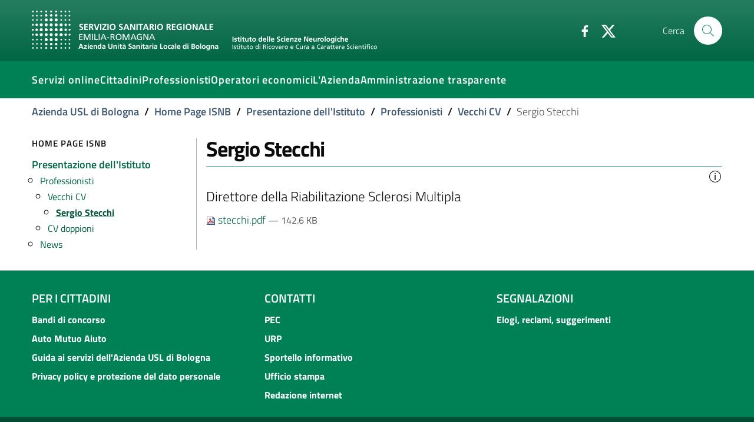

--- FILE ---
content_type: text/html;charset=utf-8
request_url: https://www.ausl.bologna.it/isnb/chi-siamo/professionisti/vecchi-cv/stecchi.pdf/view
body_size: 33484
content:
<!DOCTYPE html>
<html xmlns="http://www.w3.org/1999/xhtml" lang="it" xml:lang="it">

<head><meta http-equiv="Content-Type" content="text/html; charset=UTF-8" />
  <title>Sergio Stecchi — Azienda USL di Bologna</title>

  

  
    
        <meta charset="utf-8" />
        <meta name="viewport" content="width=device-width, initial-scale=1, shrink-to-fit=no" />

        <script>PORTAL_URL = 'https://www.ausl.bologna.it';</script>

        <link href="https://www.ausl.bologna.it/static/theme-assets/css/bootstrap-italia.min.css" rel="stylesheet" />

        <!-- Favicons -->
        <link rel="icon" href="https://www.ausl.bologna.it/static/theme-assets/assets/favicons/favicon.ico" />
        <link rel="icon" href="https://www.ausl.bologna.it/static/theme-assets/assets/favicons/favicon-32x32.png" sizes="32x32" type="image/png" />
        <link rel="icon" href="https://www.ausl.bologna.it/static/theme-assets/assets/favicons/favicon-16x16.png" sizes="16x16" type="image/png" />
        <link rel="mask-icon" href="https://www.ausl.bologna.it/static/theme-assets/assets/favicons/safari-pinned-tab.svg" color="#0066CC" />
        <link rel="apple-touch-icon" href="https://www.ausl.bologna.it/static/theme-assets/assets/favicons/apple-touch-icon.png" />

        <meta name="theme-color" content="#0066CC" />
    
</head><body id="visual-portal-wrapper" class="frontend icons-on portaltype-file section-isnb site-Plone subsection-chi-siamo subsection-chi-siamo-professionisti subsection-chi-siamo-professionisti-vecchi-cv template-file_view thumbs-on userrole-anonymous viewpermission-view" dir="ltr" data-base-url="https://www.ausl.bologna.it/isnb/chi-siamo/professionisti/vecchi-cv/stecchi.pdf" data-view-url="https://www.ausl.bologna.it/isnb/chi-siamo/professionisti/vecchi-cv/stecchi.pdf/view" data-portal-url="https://www.ausl.bologna.it" data-i18ncatalogurl="https://www.ausl.bologna.it/plonejsi18n" data-pat-pickadate="{&quot;date&quot;: {&quot;selectYears&quot;: 200}, &quot;time&quot;: {&quot;interval&quot;: 5 } }" data-pat-plone-modal="{&quot;actionOptions&quot;: {&quot;displayInModal&quot;: false}}">

    <header class="it-header-wrapper it-header-sticky">

      <div class="it-nav-wrapper">
        <!-- HEADER CENTER -->
        <div class="it-header-center-wrapper it-small-header bg-gradient-primary">
          <div class="container">
            <div class="row">
              <div class="col-12">
                <div class="it-header-center-content-wrapper">
                  <div class="it-brand-wrapper">
                    <a href="https://www.ausl.bologna.it">
                      <img src="https://www.ausl.bologna.it/static/theme-assets/assets/logo-bianco.svg" class="img-fluid mr-3 bo-logo-full bo-logo-full--default" />
                      <img src="https://www.ausl.bologna.it/static/theme-assets/assets/logo-bianco-mobile.png" class="img-fluid mr-3 bo-logo-full bo-logo-full--mobile" />
                      <img src="https://www.ausl.bologna.it/static/theme-assets/assets/logo-bianco-icona.png" class="img-fluid mr-3 bo-logo-icon" />

                    </a>

                    

                  </div>                  <!-- /it-brand-wrapper -->
                  <div class="it-right-zone">
                    <div class="it-socials d-none d-md-flex">
                      <ul>
                        <li>
                          <a href="http://www.facebook.com/pages/Azienda-USL-di-Bologna/161108907266658?v=page_getting_started#!/pages/Azienda-USL-di-Bologna/161108907266658?v=wall" aria-label="Facebook" target="_blank">
                            <svg class="icon">
                              <use xlink:href="https://www.ausl.bologna.it/++plone++auslbo.bootstrap.theme/sprite.svg#it-facebook"></use>
                            </svg>
                          </a>
                        </li>
                        <li>
                          <a href="http://twitter.com/AUSLBologna" aria-label="Twitter" target="_blank">
                            <svg class="icon">
                              <use xlink:href="https://www.ausl.bologna.it/++plone++auslbo.bootstrap.theme/sprite.svg#it-twitter"></use>
                            </svg>
                          </a>
                        </li>
                      </ul>
                    </div>

                    <div class="it-search-wrapper">
                      <span class="d-none d-md-block">Cerca</span>
                      <a class="search-link rounded-icon" aria-label="Cerca" href="https://www.ausl.bologna.it/search?from_section=isnb/chi-siamo/professionisti/vecchi-cv">
                        <svg class="icon">
                          <use xlink:href="https://www.ausl.bologna.it/++plone++auslbo.bootstrap.theme/sprite.svg#it-search"></use>
                        </svg>
                      </a>
                    </div>
                  </div>                  <!-- /it-right-zone -->
                </div>
              </div>
            </div>
          </div>
        </div>        <!-- /it-header-center-wrapper -->

        <!-- HEADER NAV -->
        <div class="it-header-navbar-wrapper" style="z-index:7;">
          <div class="container">
            <div class="row">
              <div class="col-12">
                <nav class="navbar navbar-expand-lg has-megamenu">
                  <button class="custom-navbar-toggler" type="button" aria-controls="nav10" aria-expanded="false" aria-label="Toggle navigation" data-target="#nav10">
                    <!-- <svg class="icon">
                      <use xlink:href="${portal_url}/++plone++auslbo.bootstrap.theme/sprite.svg#it-burger"></use>
                    </svg> -->
                    <div class="icon-burger"><span style="background:white"></span></div>
                  </button>
                  <div class="navbar-collapsable" id="nav10">
                    <div class="overlay"></div>
                    <div class="close-div sr-only">
                      <button class="btn close-menu" type="button">
                        <span class="it-close"></span>close
                      </button>
                    </div>
                    <div class="menu-wrapper">
                      <ul class="navbar-nav">
                        
                          <li class="nav-item dropdown megamenu ">
                            <a class="nav-link dropdown-toggle " href="#" title="" data-toggle="dropdown" aria-expanded="false">
                              
                              <span>Servizi online</span>
                              
                            </a>
                            <div class="dropdown-menu">
                              <div class="row max-height-col">
                                <div class="col-12 col-lg-4">
                                  <h2><strong>In evidenza</strong></h2>
<p><a href="https://opencup.cup2000.it/openCUP/index.htm">Prenotazioni e disdette</a></p>
<p><a href="https://screening.ausl.bologna.it/" title="Gestione online appuntamenti screening">Portale appuntamenti screening</a><a href="https://www.pagonlinesanita.it/"></a></p>
<p><a href="https://refertionline.ausl.bologna.it/">Immagini e referti</a></p>
<p><a href="https://prontocartella.bo.it/home">Cartelle cliniche</a></p>
<p><a href="https://www.ausl.bologna.it/form/das/dccm">Domanda per la conformità di diagnosi di disturbo di apprendimento (minori)</a></p>
<p><a href="https://www.ausl.bologna.it/form/das/dccad">Domanda per la conformità di diagnosi di disturbo di apprendimento (adulti)</a></p>
<p></p>
                                </div>
                                <div class="col-12 col-lg-4">
                                  <p><a href="https://www.ausl.bologna.it/form/com/svw" rel="noopener" target="_blank">Segnalazioni</a></p>
<p><a href="https://www.ausl.bologna.it/form/com/svwd" rel="noopener" target="_blank">Segnalazioni con delega</a> </p>
<p><a href="https://moduli.ausl.bologna.it/formazione/albo-docenti" rel="noopener" target="_blank">Iscrizione albo docenti esterni</a></p>
<p><a href="https://intranet-moduli.internal.ausl.bologna.it/formazione/albi-per-interni" rel="noopener" target="_blank">Iscrizione albo docenti interni</a></p>
<p><a href="https://www.ausl.bologna.it/form/com/rcp" rel="noopener">Patrocini</a></p>
                                </div>
                                <div class="col-12 col-lg-4">
                                  <p><a href="https://www.ausl.bologna.it/cit/sanita-on-line"><strong>Vai alla pagina completa dei servizi on line</strong></a></p>
<p></p>
<p></p>
<p><img alt="imma.png" class="image-richtext image-inline" height="" src="https://www.ausl.bologna.it/tema-auslbo/immagini/imma.png/@@images/ba890e78-6814-44b5-9627-eb7030c9228a.png" title="imma.png" width="" /></p>
                                </div>
                              </div>
                            </div>
                          </li>
                        
                          <li class="nav-item dropdown megamenu ">
                            <a class="nav-link dropdown-toggle " href="#" title="" data-toggle="dropdown" aria-expanded="false">
                              
                              <span>Cittadini</span>
                              
                            </a>
                            <div class="dropdown-menu">
                              <div class="row max-height-col">
                                <div class="col-12 col-lg-6">
                                  <p><strong>In evidenza</strong></p>
<p><a href="https://www.ausl.bologna.it/cit/prenotare-visite-pagare-il-ticket-e-richiedere-rimborsi">Prenotare, disdire, pagare, chiedere rimborsi per prestazioni sanitarie</a></p>
<p><a href="https://www.ausl.bologna.it/cit/vaccini">Vaccini</a></p>
<p><a href="https://www.ausl.bologna.it/cit/gravidanza-e-allattamento/gravidanza-a-rischio-ed-estensione-del-congedo-di-maternita">Richiesta gravidanza a rischio</a></p>
<p><a href="https://www.ausl.bologna.it/cit/cagm">Assistenza primaria ad attività oraria (ex Guardia Medica)</a></p>
<p><a href="https://www.ausl.bologna.it/asl-bologna/Dip/dei/dot">Donazione organi</a></p>
                                </div>
                                <div class="col-12 col-lg-6">
                                  <div>
<p><a href="https://bologna.lgrmedical.it">Protesica</a></p>
<p><a href="https://www.ausl.bologna.it/cit/libera-professione">Libera Professione</a></p>
</div>
<div>
<p><a href="https://www.ausl.bologna.it/cit/farm/farmacie-orari-di-apertura-e-turni-diurni-notturni">Farmacie</a></p>
<div>
<p><a href="https://www.ausl.bologna.it/cit/bandi-di-concorso">Concorsi</a></p>
</div>
<div>
<p><a href="https://trasparenza-gru.progetto-sole.it/exec/htmls/static/whrpx/pxtraspcv0.html?CODE=AUSLBO-DIR">Cerca Professionista AUSL</a></p>
</div>
<p><a href="https://www.ausl.bologna.it/cit">Tutte le informazioni</a></p>
</div>
                                </div>
                              </div>
                            </div>
                          </li>
                        
                          <li class="nav-item dropdown megamenu ">
                            <a class="nav-link dropdown-toggle " href="#" title="" data-toggle="dropdown" aria-expanded="false">
                              
                              <span>Professionisti</span>
                              
                            </a>
                            <div class="dropdown-menu">
                              <div class="row max-height-col">
                                <div class="col-12 col-lg-6">
                                  <div>
<p><strong>In evidenza</strong></p>
<p><a href="https://www.ausl.bologna.it/pro/npa">Le notizie per gli operatori AUSL</a></p>
<p><a href="https://zimbramail.ausl.bologna.it/" rel="noopener" target="_blank">Posta su web</a></p>
<p><a href="https://portale-gru.progetto-sole.it/exec/" rel="noopener" target="_blank">Portale del Dipendente</a></p>
<p><a href="https://www.ausl.bologna.it/seztemi/sostenibilita/mobilita-aziendale" title="Spostarsi in modo sostenibile">Spostarsi in modo sostenibile</a></p>
</div>
<div>
<p></p>
</div>
                                </div>
                                <div class="col-12 col-lg-6">
                                  <div>
<div>
<p><a href="https://babel.ausl.bologna.it/" rel="noopener" target="_blank">Babel</a></p>
</div>
<div>
<p><a href="https://www.ausl.bologna.it/pro/grad">Graduatorie</a></p>
</div>
<p><a href="https://www.ausl.bologna.it/pro/for">Formazione</a></p>
</div>
<div>
<p><strong><a href="https://www.ausl.bologna.it/pro/professionisti-1">Tutti i contenuti per i professionisti (AUSL ed esterni)</a></strong></p>
</div>
<div>
<h6></h6>
</div>
                                </div>
                              </div>
                            </div>
                          </li>
                        
                          <li class="nav-item  ">
                            <a class="nav-link  " href="https://www.ausl.bologna.it/operatori-economici/" title="Bandi di gara, portale fornitori e altro" data-toggle="" aria-expanded="false">
                              
                              <span>Operatori economici</span>
                              
                            </a>
                            
                          </li>
                        
                          <li class="nav-item dropdown megamenu ">
                            <a class="nav-link dropdown-toggle " href="#" title="" data-toggle="dropdown" aria-expanded="false">
                              
                              <span>L'Azienda</span>
                              
                            </a>
                            <div class="dropdown-menu">
                              <div class="row max-height-col">
                                <div class="col-12 col-lg-6">
                                  <p><a href="https://www.ausl.bologna.it/asl-bologna/staff/agl/trasparenza/atti-generali/atti-amministrativi-generali" rel="noopener" target="_blank">Atto aziendale</a></p>
<p><a href="https://www.ausl.bologna.it/asl-bologna/staff/socs/socs-trasparenza/organigramma-statico/ORG.pdf" rel="noopener" target="_blank">Struttura aziendale</a></p>
<p><a href="https://www.ausl.bologna.it/asl-bologna">Chi siamo</a></p>
<p><strong><a href="http://www.isnb.it" title="Istituto delle Scienze Neurologiche (ISN) di Bologna">L'IRCCS Istituto delle Scienze Neurologiche (ISN) di Bologna</a></strong></p>
<p><a href="https://www.ausl.bologna.it/servt">Servizi sul territorio e Distretti</a></p>
<p><a href="https://www.ausl.bologna.it/asl-bologna/Dip">Dipartimenti di produzione</a></p>
<p><a href="https://www.ausl.bologna.it/asl-bologna/datr">Dipartimento assistenziale, tecnico e riabilitativo</a></p>
<p><a href="https://www.ausl.bologna.it/asl-bologna/dipartimenti-di-supporto">Dipartimenti di supporto</a></p>
<p><a href="https://www.ausl.bologna.it/asl-bologna/pnrr">PNRR</a></p>
<p><a href="https://www.ausl.bologna.it/asl-bologna/strategia-aree-interne-potenziamento-dei-servizi-e-delle-infrastrutture-sociali-di-comunita/strategia-aree-interne-potenziamento-dei-servizi-e-delle-infrastrutture-sociali-di-comunita">Strategia aree interne - Potenziamento dei servizi e delle infrastrutture sociali di comunità</a></p>
<p><a href="https://www.ausl.bologna.it/asl-bologna/pareri-della-corte-dei-conti">Pareri della Corte dei Conti</a></p>
<p></p>
                                </div>
                                <div class="col-12 col-lg-6">
                                  <p><a href="https://www.ausl.bologna.it/servt/distr/appennino-bolognese" rel="noopener" target="_blank" title="Appennino Bolognese"><strong>Appennino Bolognese</strong></a></p>
<p><strong><a href="https://www.ausl.bologna.it/servt/distr/citta-di-bologna" rel="noopener" target="_blank" title="Città di Bologna">Città di Bologna</a></strong></p>
<p><strong><a href="https://www.ausl.bologna.it/servt/distr/pianura-est" rel="noopener" target="_blank" title="Pianura Est">Pianura Est</a></strong></p>
<p><strong><a href="https://www.ausl.bologna.it/servt/distr/pianura-ovest" rel="noopener" target="_blank" title="Pianura Ovest">Pianura Ovest</a></strong></p>
<p><strong><a href="https://www.ausl.bologna.it/servt/distr/reno-lavino-e-samoggia" rel="noopener" target="_blank" title="Reno, Lavino e Samoggia">Reno, Lavino e Samoggia</a></strong></p>
<p><strong><a href="https://www.ausl.bologna.it/servt/distr/savena-idice" rel="noopener" target="_blank" title="Savena Idice">Savena Idice</a></strong></p>
<p></p>
<p><span>L’Azienda USL di Bologna promuove e tutela della salute della popolazione per consentire la migliore qualità di vita possibile, garantendo i livelli essenziali di assistenza secondo le normative nazionali e regionali. Concorre alla realizzazione della più vasta missione del Servizio Sanitario della Regione Emilia Romagna. </span><span>Il suo territorio comprende 45 comuni, per una popolazione di oltre 880.000 abitanti. Il bilancio annuale si aggira sui 2.1 miliardi di euro. Al suo interno sono impegnati oltre 9.500 professionisti.</span></p>
                                </div>
                              </div>
                            </div>
                          </li>
                        
                          <li class="nav-item  ">
                            <a class="nav-link  " href="https://www.ausl.bologna.it/amministrazione-trasparente" title="" data-toggle="" aria-expanded="false">
                              
                              <span>Amministrazione trasparente</span>
                              
                            </a>
                            
                          </li>
                        
                      </ul>
                    </div>
                  </div>
                </nav>
              </div>
            </div>
          </div>
        </div>
      </div>

    </header>
    

    <div id="header-separator"></div>
  
    <div class="container">
        <div class="row">
            <div class="col-12">
                <nav class="breadcrumb-container" aria-label="breadcrumb">
                    <ol class="breadcrumb">
                        
                            <li class="breadcrumb-item ">
                                <a href="https://www.ausl.bologna.it">Azienda USL di Bologna</a>
                                <span class="separator">/</span>
                            </li>
                        
                            <li class="breadcrumb-item ">
                                <a href="https://www.ausl.bologna.it/isnb">Home Page ISNB</a>
                                <span class="separator">/</span>
                            </li>
                        
                            <li class="breadcrumb-item ">
                                <a href="https://www.ausl.bologna.it/isnb/chi-siamo">Presentazione dell'Istituto</a>
                                <span class="separator">/</span>
                            </li>
                        
                            <li class="breadcrumb-item ">
                                <a href="https://www.ausl.bologna.it/isnb/chi-siamo/professionisti">Professionisti</a>
                                <span class="separator">/</span>
                            </li>
                        
                            <li class="breadcrumb-item ">
                                <a href="https://www.ausl.bologna.it/isnb/chi-siamo/professionisti/vecchi-cv">Vecchi CV</a>
                                <span class="separator">/</span>
                            </li>
                        
                            <li class="breadcrumb-item active">
                                Sergio Stecchi
                                
                            </li>
                        
                    </ol>
                </nav>
            </div>
        </div>
    </div>
<div class="container">
      <div class="row">
        <div class="col-12" id="theme-above-main"></div>
      </div>
    </div><main>
      <div class="container">
        <div class="row">
          <div class="d-none d-lg-block col-lg-3">
            <div class="sidebar-wrapper border-right mr-1" id="theme-sidenav">
      
        
<div class="portletWrapper" id="portletwrapper-706c6f6e652e6c656674636f6c756d6e0a636f6e746578740a2f506c6f6e650a6e617669676174696f6e" data-portlethash="706c6f6e652e6c656674636f6c756d6e0a636f6e746578740a2f506c6f6e650a6e617669676174696f6e">

    <div class="navigation-wrapper">
    <h3 class="no_toc">Home Page ISNB</h3>

    <div class="sidebar-linklist-wrapper">
    <div class="link-list-wrapper">
            
        <ul class="link-list">
            



<li>

    

        <a href="https://www.ausl.bologna.it/isnb/chi-siamo" title="" class="list-item list-item-state--private medium medium ">

             

            

            <span>Presentazione dell'Istituto</span>
        </a>
        
            <ul class="link-sublist link-sublist-level--1">
                



<li>

    

        <a href="https://www.ausl.bologna.it/isnb/chi-siamo/professionisti" title="" class="list-item list-item-state--published medium ">

             

            

            <span>Professionisti</span>
        </a>
        
            <ul class="link-sublist link-sublist-level--2">
                



<li>

    

        <a href="https://www.ausl.bologna.it/isnb/chi-siamo/professionisti/vecchi-cv" title="" class="list-item list-item-state--published medium ">

             

            

            <span>Vecchi CV</span>
        </a>
        
            <ul class="link-sublist link-sublist-level--3">
                



<li>

    

        <a href="https://www.ausl.bologna.it/isnb/chi-siamo/professionisti/vecchi-cv/stecchi.pdf/view" title="Direttore della Riabilitazione Sclerosi Multipla" class="list-item list-item-state--published medium active ">

             

            

            <span>Sergio Stecchi</span>
        </a>
        

    
</li>




            </ul>
        

    
</li>

<li>

    

        <a href="https://www.ausl.bologna.it/isnb/chi-siamo/professionisti/cv-doppioni" title="" class="list-item list-item-state--published ">

             

            

            <span>CV doppioni</span>
        </a>
        

    
</li>




            </ul>
        

    
</li>

<li>

    

        <a href="https://www.ausl.bologna.it/isnb/chi-siamo/eventi-congressi-e-incontri" title="" class="list-item list-item-state--published ">

             

            

            <span>News</span>
        </a>
        

    
</li>




            </ul>
        

    
</li>




        </ul>
    </div>    
    </div>
    </div>


</div>


      
    </div>
          </div>
          <div class="col-12 col-lg-9" id="theme-content">

          

          <header>
            <div id="viewlet-above-content-title"><span id="social-tags-body" style="display: none" itemscope="" itemtype="http://schema.org/WebPage">
  <span itemprop="name">Sergio Stecchi</span>
  <span itemprop="description">Direttore della Riabilitazione Sclerosi Multipla</span>
  <span itemprop="url">https://www.ausl.bologna.it/isnb/chi-siamo/professionisti/vecchi-cv/stecchi.pdf/view</span>
  <span itemprop="image">https://www.ausl.bologna.it/logo.png</span>
</span>
</div>
            
              <h1 class="documentFirstHeading">Sergio Stecchi</h1>

            
            <div id="viewlet-below-content-title">
    <div class="bo-below-title">
        <div class="bo-below-title_nav">
            <a href="#" data-toggle="modal" data-target="#sidenav-modal" class="d-lg-none">
                
  <svg class="icon icon-sm icon-primary">
       <use xlink:href="https://www.ausl.bologna.it/++plone++auslbo.bootstrap.theme/sprite.svg#it-folder"></use>
  </svg>

                <span>Navigazione</span>
            </a>
        </div>
        <div class="bo-below-title_date">
            <small class="primary-color-c1">
                
                
                <span role="button" data-trigger="hover" data-toggle="popover" data-content="Creato il: &lt;em&gt;28/01/2014&lt;/em&gt;&lt;br /&gt;Ultima modifica il: &lt;em&gt;08/02/2022&lt;/em&gt;" data-html="true">
                    
  <svg class="icon icon-sm">
       <use xlink:href="https://www.ausl.bologna.it/++plone++auslbo.bootstrap.theme/sprite.svg#it-info-circle"></use>
  </svg>

                </span>
            </small>
        </div>
    </div>
</div>

            
              <div class="documentDescription description">Direttore della Riabilitazione Sclerosi Multipla</div>

            
          </header>

          <div id="viewlet-above-content-body"></div>
          <div id="content-core">
            

  <p>
    <a href="https://www.ausl.bologna.it/isnb/chi-siamo/professionisti/vecchi-cv/stecchi.pdf/@@download/file/stecchi.pdf">
      <img border="0" src="++resource++mimetype.icons/pdf.png" alt="application/pdf" />
      stecchi.pdf
    </a>
    <span class="discreet">— 142.6 KB</span>
  </p>

  

  

  



          </div>
          <div id="viewlet-below-content-body">



    <div class="visualClear"><!-- --></div>

    <div class="documentActions">
        

        

    </div>

</div>

          
        
        <div id="viewlet-below-content">




</div>
      <footer id="portal-footer-wrapper">
      <div class="row">
	<div class="col-xs-12">
		

	</div>
</div>



    </footer></div>

        </div>
      </div>
    </main><div id="theme-footer">
  <footer class="it-footer border-top">
    <div class="it-footer-main">

      <!-- NAV -->
      <section class="border-white primary-bg-a6">
        <div class="container pt-4">

        

          <div class="row footer_area_1">
            
              <div class="col-lg-4 col-md-4 col-sm-2 pb-2">
                <h4>
                  <a href="#" title="">Per i cittadini</a>
                </h4>
                <div class="link-list-wrapper">
                  <ul class="link-list">
                    <li>
                      <a class="list-item text-truncate" title="" href="https://www.ausl.bologna.it/cit/bandi-di-concorso">Bandi di concorso</a>
                    </li>
                    <li>
                      <a class="list-item text-truncate" title="" href="https://www.ausl.bologna.it/cit/cp/gama">Auto Mutuo Aiuto</a>
                    </li>
                    <li>
                      <a class="list-item text-truncate" title="" href="https://www.ausl.bologna.it/guida-ai-servizi">Guida ai servizi dell'Azienda USL di Bologna</a>
                    </li>
                    <li>
                      <a class="list-item text-truncate" title="" href="https://www.ausl.bologna.it/privacy">Privacy policy e protezione del dato personale</a>
                    </li>
                  </ul>
                </div>
              </div>
            
              <div class="col-lg-4 col-md-4 col-sm-2 pb-2">
                <h4>
                  <a href="#" title="">Contatti</a>
                </h4>
                <div class="link-list-wrapper">
                  <ul class="link-list">
                    <li>
                      <a class="list-item text-truncate" title="Posta elettronica certificata" href="https://www.ausl.bologna.it/pec">PEC</a>
                    </li>
                    <li>
                      <a class="list-item text-truncate" title="Relazioni con il cittadino" href="https://www.ausl.bologna.it/asl-bologna/staff/qa/linee-di-attivita/relazioni-con-il-cittadino">URP</a>
                    </li>
                    <li>
                      <a class="list-item text-truncate" title="" href="mailto:sportello.telefonico@ausl.bologna.it">Sportello informativo</a>
                    </li>
                    <li>
                      <a class="list-item text-truncate" title="" href="https://www.ausl.bologna.it/ufficio-stampa">Ufficio stampa</a>
                    </li>
                    <li>
                      <a class="list-item text-truncate" title="" href="https://www.ausl.bologna.it/asl-bologna/staff/comunicazione-staff-del-direttore-generale/redazione-internet">Redazione internet</a>
                    </li>
                  </ul>
                </div>
              </div>
            
              <div class="col-lg-4 col-md-4 col-sm-2 pb-2">
                <h4>
                  <a href="#" title="">Segnalazioni</a>
                </h4>
                <div class="link-list-wrapper">
                  <ul class="link-list">
                    <li>
                      <a class="list-item text-truncate" title="" href="https://www.ausl.bologna.it/form/com/svw">Elogi, reclami, suggerimenti</a>
                    </li>
                  </ul>
                </div>
              </div>
            
          </div>
        </div>
      </section>

      <!-- LOGO -->
      <section>
        <div class="container">
          <div class="row clearfix">
            <div class="col-md-6 col-sm-12">
              <div class="it-brand-wrapper">
                <a href="https://www.ausl.bologna.it">
                   <img src="https://www.ausl.bologna.it/static/theme-assets/assets/logo-bianco.svg" class="img-fluid" />

                    </a>
                  </div>
                </div>
                <div class="col-md-6 col-sm-12">
                  <div class="mt-4 text-right">
                    <div>
                      <strong>Sede Legale:</strong> Via Castiglione, 29 - 40124 Bologna</div>
                    <div>
                      <strong>Tel.</strong> +39.051.6225111</div>
                    <div>
                      <strong>Codice fiscale e Partita Iva</strong> 02406911202</div>
                  </div>
                </div>
              </div>

              <div class="row footer_area_2">
                
                  <div class="col-12 pb-2">
                    <div class="link-list-wrapper">
                      <ul class="link-list">
                        <li>
                          <a class="list-item text-truncate" title="" href="https://www.ausl.bologna.it/privacy/informative-sul-trattamento-dei-dati-personali-1/informative-di-carattere-generale/Informativa%20consultazione%20sito%20web%20pdfA.pdf">Cookie policy</a>
                        </li>
                        <li>
                          <a class="list-item text-truncate" title="" href="https://albonline.ausl.bologna.it/">Albo informatico</a>
                        </li>
                        <li>
                          <a class="list-item text-truncate" title="" href="https://www.ausl.bologna.it/amministrazione-trasparente/aep/tipologie-procedimento/procedimenti-amministrativi-istanza-di-parte">Come fare per...</a>
                        </li>
                        <li>
                          <a class="list-item text-truncate" title="" href="https://www.ausl.bologna.it/cit/cp/scu">Servizio civile</a>
                        </li>
                        <li>
                          <a class="list-item text-truncate" title="" href="https://www.ausl.bologna.it/cit/urc1/cds">Carta dei servizi</a>
                        </li>
                        <li>
                          <a class="list-item text-truncate" title="" href="https://www.ausl.bologna.it/cit/lazienda-usl-di-bologna-sui-social">L'AUSL sui social</a>
                        </li>
                        <li>
                          <a class="list-item text-truncate" title="" href="https://www.ausl.bologna.it/asl-bologna/pnrr">PNRR</a>
                        </li>
                      </ul>
                    </div>
                  
                </div>


              </div>
            

          </div>



  

  

<a href="#" aria-hidden="true" data-attribute="back-to-top" class="back-to-top">
  <svg class="icon icon-light">
    <use xlink:href="https://www.ausl.bologna.it/++plone++auslbo.bootstrap.theme/sprite.svg#it-arrow-up"></use>
  </svg>
</a>

	


      </section></div>




</footer></div>
    <script>window.__PUBLIC_PATH__ = 'https://www.ausl.bologna.it/static/theme-assets/fonts'</script>
    <script src="https://www.ausl.bologna.it/static/theme-assets/js/bootstrap-italia.bundle.min.js"></script>
    
    <script src="https://www.ausl.bologna.it/++plone++auslbo.bootstrap.theme/shame.js"></script>


    <div class="modal fade" tabindex="-1" role="dialog" id="sidenav-modal">
      <div class="modal-dialog" role="document">
        <div class="modal-content">
          <div class="modal-header">
            <h5 class="modal-title">Navigazione</h5>
            <button class="close" type="button" data-dismiss="modal" aria-label="Close">
              <svg class="icon">
                  <use xlink:href="https://www.ausl.bologna.it/++plone++auslbo.bootstrap.theme/sprite.svg#it-close"></use>
              </svg>
            </button>              
          </div>
          <div class="modal-body">
            <p>QUI LA NAV</p>
          </div>
          <div class="modal-footer">
          </div>
        </div>
      </div>
    </div>    
     
</body></html>

--- FILE ---
content_type: application/javascript
request_url: https://www.ausl.bologna.it/++plone++auslbo.bootstrap.theme/shame.js
body_size: 7866
content:
$(document).ready(function() {
    $('.it-date-datepicker').datepicker({
    inputFormat: ["dd/MM/yyyy"],
    outputFormat: 'dd/MM/yyyy',
    });

    $(function () {
    $('[data-toggle="popover"]').popover()
    })

    // EASY FORM DISPLAY TABS
    $('.easyformForm.enableFormTabbing').each(function(i, form){
        var $form = $(form);
        var $tabs = $('<ul class="nav nav-tabs  nav-tabs-cards"  />')

        $form.find('fieldset').each(function(ii, fieldset){
            // turn each fieldset into a tab pane
            var $fieldset = $(fieldset);
            $fieldset.addClass('tab-pane');
            $fieldset.attr('id', 'easyform-' + i + '-fieldset-' + ii);

            // create the related tab
            var $tab_link = $('<a class="nav-link" data-toggle="tab"></a>');
            $tab_link.attr('href', '#' + $fieldset.attr('id'));
            $tab_link.html($fieldset.find('legend').text());

            // activate the first tab / pane
            if (ii == 0) {
                $tab_link.addClass('active');
                $fieldset.addClass('active');
            }

            // if there is a validation error make it visible in which tab / pane
            if ($fieldset.find('.field.error').length > 0) {
                $tab_link.addClass('text-danger');
            }

            // append the created tab
            $tabs.append($tab_link.wrap('<li class="nav-item" />').parents())
        })

        // place the tabs just before the fieldsets
        $form.find('fieldset').first().before($tabs);
        $form.find('fieldset').wrapAll('<div class="tab-content" />')

        // force a click on the tab / pane that has validation errors
        $form.find('.nav-link.text-danger').first().click();
    })

    // Date picker
    $('.pat-pickadate.form-control').each(function(i, el){

        // Check if the widget requires also the time (hh:mm) and create a clone
        var has_hm = $(el).data('pat-pickadate')['time'] != false;
        var cloned_date_input = $('<input type="text" class="form-control it-date-datepicker"  value="" placeholder="inserisci la data in formato gg/mm/aaaa" />');
        if (has_hm) {
            cloned_date_input.attr('placeholder', 'inserisci la data con ora in formato gg/mm/aaaa 00:00')
        }
        var cloned_date_input_id = $(el).attr('id') + '__cloned';
        var cloned_date_input_name = $(el).attr('name') + '__cloned';

        cloned_date_input.attr('id', cloned_date_input_id);
        cloned_date_input.attr('name', cloned_date_input_name);

        var cloned_date_input_value = $(el).attr('value');
        if (cloned_date_input_value) {
            var date_parts = cloned_date_input_value.split('-');
            if (date_parts.length == 3) {
                var cloned_value = date_parts[2] + '/' + date_parts[1] + '/' + date_parts[0];
                cloned_date_input.attr('value', cloned_value);
            }
        }

        $(el).parent().append(cloned_date_input)
        $(el).parent('.form-group').wrap( "<div class='it-datepicker-wrapper'></div>" );
        $(el).parent().find('label').attr('for', cloned_date_input_id);
        $(el).hide();
        $('#' + cloned_date_input_id).datepicker({
            inputFormat: ["dd/MM/yyyy"],
            outputFormat: 'dd/MM/yyyy',
        })
        .on('change', function(e){
            var value = $(this).val();
            var date_value = undefined;
            var time_value = undefined;
            var real_value = undefined;

            if (value) {
                var datetime_parts = value.split(' ')
                if (has_hm && datetime_parts.length == 2) {
                    date_value = datetime_parts[0]
                    time_value = datetime_parts[1]
                   } else {
                    date_value = value
                }

                if (date_value) {
                    var date_parts = date_value.split('/');
                    if (date_parts.length == 3) {
                        real_value = date_parts[2] + '-' + date_parts[1] + '-' + date_parts[0];
                    }

                }

                if (real_value && time_value && time_value.indexOf(':') == 2) {
                    real_value = real_value + ' ' + time_value;
                }

                if (real_value) {
                    $(el).attr('value', real_value);
                    if (has_hm && time_value == undefined) {
                        $(cloned_date_input).val(value + ' 00:00')
                        $(cloned_date_input)[0].setSelectionRange(11, 16);
                    }
                } else {
                    // set a string that raises an error in the form
                    $(el).attr('value', '---');
                }

            }
        } );
    })

    // Radio input in easyform
    $('.easyformForm .form-check input[type="radio"]').each(function(){
        $(this).prependTo($(this).closest('.form-check'));
    })

    // Farmacie forms
    if ($('#farmacie-di-turno-form').length) {

        $('.farmacie-datepicker').datepicker({
            inputFormat: ["dd/MM/yyyy"],
            outputFormat: 'dd/MM/yyyy',
        });

        $('#farmacie-di-turno-form input[type="radio"]').change(function(){
            if ($(this).val() == 'PROVINCIA') {
                $('#opening-24').prop('checked', true)
                $('#opening-festivi').prop('disabled', true)
                $('#opening-festivi').prop('checked', false)
            } else {
                $('#opening-festivi').prop('disabled', false)
            }
        })
    }

    // Auto TOC
    var toc_wrapper = '<div class="link-list-wrapper link-list-toc" data-toc></div>';
    $('.pat-autotoc:not(".easyformForm")').each(function(i, el){
        $(el).attr('data-content-' + i, '')
        $(el).prepend(toc_wrapper.replace('data-toc', 'data-toc-'+i))
        tableOfContents('[data-content-'+ i +']', '[data-toc-' + i + ']', {
            levels: 'h2, h3, h4, h5, h6',
            heading: 'Indice dei contenuti',
            headingLevel: 'h3',
            listType: 'ul'
        });

        $('[data-content-'+ i +'] .link-list-toc').appendTo('#document-toc');
        $('#document-toc').show();
    })

    // SIDENAV MODAL
    $('#sidenav-modal').on('show.bs.modal', function (e) {
        var modal_title = $(this).find('.modal-title');
        var modal_body = $(this).find('.modal-body');
        var navigation = $(".navigation-wrapper");

        if (navigation) {
            modal_body.empty();
            modal_title.html(navigation.find('h3').first().text());
            navigation.find('.link-list-wrapper').clone().appendTo(modal_body);
        }

    })

    // TMP Top portals
    $('#portal-column-two').prependTo('#content-core');

    // Collection filters
    $('.pat-collectionfilter select').change(function(){
        var option = $(this).find('option:selected')
        document.location.href = $(option).data('url')
    })

    $('.pat-collectionfilter [name="date_filter_from"],\
       .pat-collectionfilter [name="date_filter_to"]').change(function(){
        var query_string = location.search;
        var location_base = location.href.replace(query_string, '')
        var filter_name = $(this).attr('name');
        regex = new RegExp('[?&]' + filter_name + '=[^&]+');
        query_string = query_string.replace(regex, '');
        query_string = query_string.replace(/^[?&]/, '');
        if (query_string) {
            query_string = `${query_string}&${filter_name}=${$(this).val()}`
        } else {
            query_string = `${filter_name}=${$(this).val()}`
        }
        document.location.href = `${location_base}?${query_string}`
    })

});

if ($('body').hasClass('template-search')) {
    $('#search-filters input, #search-filters select').change(function(e){
        $('#searchform').submit();
    })
}


--- FILE ---
content_type: image/svg+xml
request_url: https://www.ausl.bologna.it/static/theme-assets/assets/logo-bianco.svg
body_size: 83502
content:
<?xml version="1.0" encoding="UTF-8" standalone="no"?>
<svg
   xmlns:dc="http://purl.org/dc/elements/1.1/"
   xmlns:cc="http://creativecommons.org/ns#"
   xmlns:rdf="http://www.w3.org/1999/02/22-rdf-syntax-ns#"
   xmlns:svg="http://www.w3.org/2000/svg"
   xmlns="http://www.w3.org/2000/svg"
   xmlns:sodipodi="http://sodipodi.sourceforge.net/DTD/sodipodi-0.dtd"
   xmlns:inkscape="http://www.inkscape.org/namespaces/inkscape"
   version="1.1"
   id="svg2"
   xml:space="preserve"
   width="585.89331"
   height="68.293335"
   viewBox="0 0 585.89331 68.293335"
   sodipodi:docname="LOGO AUSL BOLOGNA_NEG.eps"><metadata
     id="metadata8"><rdf:RDF><cc:Work
         rdf:about=""><dc:format>image/svg+xml</dc:format><dc:type
           rdf:resource="http://purl.org/dc/dcmitype/StillImage" /></cc:Work></rdf:RDF></metadata><defs
     id="defs6" /><sodipodi:namedview
     pagecolor="#ffffff"
     bordercolor="#666666"
     borderopacity="1"
     objecttolerance="10"
     gridtolerance="10"
     guidetolerance="10"
     inkscape:pageopacity="0"
     inkscape:pageshadow="2"
     inkscape:window-width="640"
     inkscape:window-height="480"
     id="namedview4" /><g
     id="g10"
     inkscape:groupmode="layer"
     inkscape:label="ink_ext_XXXXXX"
     transform="matrix(1.3333333,0,0,-1.3333333,0,68.293333)"><g
       id="g12"
       transform="scale(0.1)"><path
         d="m 647.734,326.078 c -4.879,2.102 -10.308,3.32 -15.742,3.32 -5.316,0 -12.183,-2.328 -12.183,-10.75 0,-13.41 33.906,-7.75 33.906,-33.691 0,-16.961 -13.406,-23.383 -29.027,-23.383 -8.422,0 -12.192,1.102 -19.84,2.996 l 1.441,13.961 c 5.316,-2.886 11.414,-4.761 17.512,-4.761 5.867,0 13.738,2.988 13.738,9.976 0,14.734 -33.906,8.637 -33.906,34.238 0,17.289 13.41,23.614 27.035,23.614 6.645,0 12.848,-0.891 18.504,-2.778 l -1.438,-12.742"
         style="fill:#ffffff;fill-opacity:1;fill-rule:nonzero;stroke:none"
         id="path14" /><path
         d="m 667.777,340.258 h 45.661 v -12.192 h -30.141 v -19.058 h 27.582 v -12.192 h -27.582 v -21.718 h 30.355 V 262.91 h -45.875 v 77.348"
         style="fill:#ffffff;fill-opacity:1;fill-rule:nonzero;stroke:none"
         id="path16" /><path
         d="m 743.57,307.23 h 5.098 c 7.641,0 16.391,1.114 16.391,10.754 0,9.313 -8.641,10.082 -16.391,10.082 h -5.098 z m -15.515,33.028 h 16.73 c 16.621,0 36.453,0.558 36.453,-20.942 0,-9.089 -6.097,-16.625 -15.961,-17.957 v -0.214 c 4.215,-0.34 6.653,-4.547 8.203,-7.985 l 12.407,-30.25 h -17.278 l -9.308,24.153 c -2.215,5.761 -4.207,7.976 -10.746,7.976 H 743.57 V 262.91 h -15.515 v 77.348"
         style="fill:#ffffff;fill-opacity:1;fill-rule:nonzero;stroke:none"
         id="path18" /><path
         d="m 789.215,340.258 h 16.621 l 19.832,-60.731 h 0.219 l 19.609,60.731 h 15.406 L 834.863,262.91 h -19.058 l -26.59,77.348"
         style="fill:#ffffff;fill-opacity:1;fill-rule:nonzero;stroke:none"
         id="path20" /><path
         d="M 869.648,340.258 H 885.16 V 262.91 h -15.512 v 77.348"
         style="fill:#ffffff;fill-opacity:1;fill-rule:nonzero;stroke:none"
         id="path22" /><path
         d="m 896.797,275.547 36.344,52.519 h -34.903 v 12.192 h 51.414 v -12.629 l -36.679,-52.531 h 37.449 V 262.91 h -53.625 v 12.637"
         style="fill:#ffffff;fill-opacity:1;fill-rule:nonzero;stroke:none"
         id="path24" /><path
         d="m 962.051,340.258 h 15.512 V 262.91 h -15.512 v 77.348"
         style="fill:#ffffff;fill-opacity:1;fill-rule:nonzero;stroke:none"
         id="path26" /><path
         d="m 1028.31,273.77 c 15.85,0 21.71,14.074 21.71,28.039 0,13.625 -6.31,27.589 -21.71,27.589 -15.4,0 -21.72,-13.964 -21.72,-27.589 0,-13.965 5.88,-28.039 21.72,-28.039 z m 0,67.828 c 24.26,0 37.9,-16.407 37.9,-39.789 0,-23.387 -13.41,-40.235 -37.9,-40.235 -24.82,0 -37.888,16.512 -37.888,40.235 0,23.714 13.298,39.789 37.888,39.789"
         style="fill:#ffffff;fill-opacity:1;fill-rule:nonzero;stroke:none"
         id="path28" /><path
         d="m 1152.73,326.078 c -4.87,2.102 -10.3,3.32 -15.73,3.32 -5.31,0 -12.18,-2.328 -12.18,-10.75 0,-13.41 33.89,-7.75 33.89,-33.691 0,-16.961 -13.41,-23.383 -29.02,-23.383 -8.42,0 -12.19,1.102 -19.83,2.996 l 1.43,13.961 c 5.33,-2.886 11.42,-4.761 17.51,-4.761 5.88,0 13.73,2.988 13.73,9.976 0,14.734 -33.9,8.637 -33.9,34.238 0,17.289 13.42,23.614 27.04,23.614 6.64,0 12.85,-0.891 18.5,-2.778 l -1.44,-12.742"
         style="fill:#ffffff;fill-opacity:1;fill-rule:nonzero;stroke:none"
         id="path30" /><path
         d="m 1203.48,324.746 h -0.21 l -11.2,-31.922 h 22.6 z m -8.52,15.512 h 17.5 l 30.34,-77.348 h -17.16 l -6.65,17.727 h -31.36 l -6.76,-17.727 h -16.07 l 30.16,77.348"
         style="fill:#ffffff;fill-opacity:1;fill-rule:nonzero;stroke:none"
         id="path32" /><path
         d="m 1252.01,340.258 h 19.06 l 29.47,-57.852 h 0.21 v 57.852 h 14.86 V 262.91 h -18.94 l -29.6,57.848 h -0.22 V 262.91 h -14.84 v 77.348"
         style="fill:#ffffff;fill-opacity:1;fill-rule:nonzero;stroke:none"
         id="path34" /><path
         d="m 1331.45,340.258 h 15.51 V 262.91 h -15.51 v 77.348"
         style="fill:#ffffff;fill-opacity:1;fill-rule:nonzero;stroke:none"
         id="path36" /><path
         d="m 1377.65,328.066 h -22.16 v 12.192 h 59.83 v -12.192 h -22.17 V 262.91 h -15.5 v 65.156"
         style="fill:#ffffff;fill-opacity:1;fill-rule:nonzero;stroke:none"
         id="path38" /><path
         d="m 1450.63,324.746 h -0.22 l -11.2,-31.922 h 22.61 z m -8.53,15.512 h 17.5 l 30.37,-77.348 h -17.17 l -6.66,17.727 h -31.35 l -6.76,-17.727 h -16.07 l 30.14,77.348"
         style="fill:#ffffff;fill-opacity:1;fill-rule:nonzero;stroke:none"
         id="path40" /><path
         d="m 1514.12,307.23 h 5.09 c 7.65,0 16.4,1.114 16.4,10.754 0,9.313 -8.64,10.082 -16.4,10.082 h -5.09 z m -15.53,33.028 h 16.75 c 16.61,0 36.44,0.558 36.44,-20.942 0,-9.089 -6.07,-16.625 -15.94,-17.957 v -0.214 c 4.21,-0.34 6.65,-4.547 8.2,-7.985 l 12.4,-30.25 h -17.28 l -9.31,24.153 c -2.22,5.761 -4.2,7.976 -10.75,7.976 h -4.98 V 262.91 h -15.53 v 77.348"
         style="fill:#ffffff;fill-opacity:1;fill-rule:nonzero;stroke:none"
         id="path42" /><path
         d="m 1566.3,340.258 h 15.52 V 262.91 h -15.52 v 77.348"
         style="fill:#ffffff;fill-opacity:1;fill-rule:nonzero;stroke:none"
         id="path44" /><path
         d="m 1632.55,273.77 c 15.85,0 21.73,14.074 21.73,28.039 0,13.625 -6.32,27.589 -21.73,27.589 -15.4,0 -21.71,-13.964 -21.71,-27.589 0,-13.965 5.88,-28.039 21.71,-28.039 z m 0,67.828 c 24.26,0 37.91,-16.407 37.91,-39.789 0,-23.387 -13.42,-40.235 -37.91,-40.235 -24.81,0 -37.88,16.512 -37.88,40.235 0,23.714 13.29,39.789 37.88,39.789"
         style="fill:#ffffff;fill-opacity:1;fill-rule:nonzero;stroke:none"
         id="path46" /><path
         d="m 1729.61,307.23 h 5.11 c 7.64,0 16.39,1.114 16.39,10.754 0,9.313 -8.64,10.082 -16.39,10.082 h -5.11 z m -15.51,33.028 h 16.73 c 16.62,0 36.46,0.558 36.46,-20.942 0,-9.089 -6.09,-16.625 -15.96,-17.957 v -0.214 c 4.21,-0.34 6.66,-4.547 8.21,-7.985 l 12.39,-30.25 h -17.27 l -9.31,24.153 c -2.21,5.761 -4.21,7.976 -10.75,7.976 h -4.99 V 262.91 h -15.51 v 77.348"
         style="fill:#ffffff;fill-opacity:1;fill-rule:nonzero;stroke:none"
         id="path48" /><path
         d="m 1783.12,340.258 h 45.66 v -12.192 h -30.14 v -19.058 h 27.59 v -12.192 h -27.59 V 275.098 H 1829 V 262.91 h -45.88 v 77.348"
         style="fill:#ffffff;fill-opacity:1;fill-rule:nonzero;stroke:none"
         id="path50" /><path
         d="m 1905.11,325.297 c -5.97,2.769 -13.73,4.101 -19.94,4.101 -18.06,0 -28.03,-12.187 -28.03,-28.039 0,-15.734 9.74,-27.589 26.25,-27.589 4.22,0 7.54,0.429 10.21,1.101 v 20.168 h -16.41 v 12.191 h 31.26 v -41.664 c -8.21,-2.214 -16.74,-3.992 -25.06,-3.992 -25.03,0 -42.42,12.528 -42.42,38.68 0,26.484 16.17,41.344 42.42,41.344 8.99,0 16.08,-1.227 22.72,-3.223 l -1,-13.078"
         style="fill:#ffffff;fill-opacity:1;fill-rule:nonzero;stroke:none"
         id="path52" /><path
         d="m 1928.64,340.258 h 15.49 V 262.91 h -15.49 v 77.348"
         style="fill:#ffffff;fill-opacity:1;fill-rule:nonzero;stroke:none"
         id="path54" /><path
         d="m 1994.88,273.77 c 15.85,0 21.73,14.074 21.73,28.039 0,13.625 -6.32,27.589 -21.73,27.589 -15.38,0 -21.71,-13.964 -21.71,-27.589 0,-13.965 5.88,-28.039 21.71,-28.039 z m 0,67.828 c 24.27,0 37.91,-16.407 37.91,-39.789 0,-23.387 -13.41,-40.235 -37.91,-40.235 -24.81,0 -37.88,16.512 -37.88,40.235 0,23.714 13.29,39.789 37.88,39.789"
         style="fill:#ffffff;fill-opacity:1;fill-rule:nonzero;stroke:none"
         id="path56" /><path
         d="m 2046.18,340.258 h 19.05 l 29.49,-57.852 h 0.22 v 57.852 h 14.83 V 262.91 h -18.93 l -29.59,57.848 h -0.21 V 262.91 h -14.86 v 77.348"
         style="fill:#ffffff;fill-opacity:1;fill-rule:nonzero;stroke:none"
         id="path58" /><path
         d="m 2157.66,324.746 h -0.23 l -11.2,-31.922 h 22.61 z m -8.54,15.512 h 17.51 l 30.35,-77.348 h -17.19 l -6.64,17.727 h -31.35 l -6.76,-17.727 h -16.06 l 30.14,77.348"
         style="fill:#ffffff;fill-opacity:1;fill-rule:nonzero;stroke:none"
         id="path60" /><path
         d="m 2206.95,340.258 h 15.49 v -65.16 h 30.04 V 262.91 h -45.53 v 77.348"
         style="fill:#ffffff;fill-opacity:1;fill-rule:nonzero;stroke:none"
         id="path62" /><path
         d="m 2262.34,340.258 h 45.65 v -12.192 h -30.14 v -19.058 h 27.6 v -12.192 h -27.6 v -21.718 h 30.37 V 262.91 h -45.88 v 77.348"
         style="fill:#ffffff;fill-opacity:1;fill-rule:nonzero;stroke:none"
         id="path64" /><path
         d="m 603.887,212.07 h 43.316 v -9.746 h -32.234 v -22.605 h 29.347 v -9.758 h -29.347 v -25.508 h 32.234 v -9.734 h -43.316 v 77.351"
         style="fill:#ffffff;fill-opacity:1;fill-rule:nonzero;stroke:none"
         id="path66" /><path
         d="m 660.738,212.07 h 18.282 l 24.261,-64.289 23.813,64.289 h 18.277 v -77.351 h -11.078 v 66.922 h -0.223 l -25.59,-66.922 h -10.851 l -25.586,66.922 h -0.227 v -66.922 h -11.078 v 77.351"
         style="fill:#ffffff;fill-opacity:1;fill-rule:nonzero;stroke:none"
         id="path68" /><path
         d="m 765.195,212.07 h 11.078 v -77.351 h -11.078 v 77.351"
         style="fill:#ffffff;fill-opacity:1;fill-rule:nonzero;stroke:none"
         id="path70" /><path
         d="m 795.879,212.07 h 11.078 v -67.617 h 32.344 v -9.734 h -43.422 v 77.351"
         style="fill:#ffffff;fill-opacity:1;fill-rule:nonzero;stroke:none"
         id="path72" /><path
         d="m 851.379,212.07 h 11.07 v -77.351 h -11.07 v 77.351"
         style="fill:#ffffff;fill-opacity:1;fill-rule:nonzero;stroke:none"
         id="path74" /><path
         d="M 912.078,201.641 896.684,163.32 h 30.793 z m -5.43,10.429 h 11.633 l 32.68,-77.351 h -12.074 l -7.864,19.5 h -37.882 l -7.868,-19.5 h -11.632 l 33.007,77.351"
         style="fill:#ffffff;fill-opacity:1;fill-rule:nonzero;stroke:none"
         id="path76" /><path
         d="m 956.492,168.73 h 28.473 v -8.417 h -28.473 v 8.417"
         style="fill:#ffffff;fill-opacity:1;fill-rule:nonzero;stroke:none"
         id="path78" /><path
         d="m 1014.42,178.828 h 9.42 c 10.53,0 16.73,4.649 16.73,12.09 0,6.953 -5.32,11.406 -15.51,11.406 h -10.64 z m -11.07,33.242 h 18.94 c 15.28,0 30.01,-2.422 30.01,-20.949 0,-9.422 -6.97,-16.062 -15.94,-17.625 v -0.215 c 3.43,-1.328 5.1,-2.988 7.53,-7.761 l 14.62,-30.801 h -12.62 l -11.86,26.824 c -3.43,7.531 -7.09,7.531 -12.96,7.531 h -6.65 v -34.355 h -11.07 v 77.351"
         style="fill:#ffffff;fill-opacity:1;fill-rule:nonzero;stroke:none"
         id="path80" /><path
         d="m 1104.93,143.125 c 17.83,0 25.47,14.863 25.47,30.266 0,15.75 -8.42,30.371 -25.47,30.261 -17.06,0.11 -25.49,-14.511 -25.49,-30.261 0,-15.403 7.65,-30.266 25.49,-30.266 z m 0,70.281 c 23.48,0 37.21,-17.078 37.21,-40.015 0,-23.489 -13.62,-40.024 -37.21,-40.024 -23.6,0 -37.22,16.535 -37.22,40.024 0,22.937 13.73,40.015 37.22,40.015"
         style="fill:#ffffff;fill-opacity:1;fill-rule:nonzero;stroke:none"
         id="path82" /><path
         d="m 1156.84,212.07 h 18.28 l 24.26,-64.289 23.82,64.289 h 18.27 v -77.351 h -11.08 v 66.922 h -0.21 l -25.59,-66.922 h -10.86 l -25.58,66.922 h -0.23 v -66.922 h -11.08 v 77.351"
         style="fill:#ffffff;fill-opacity:1;fill-rule:nonzero;stroke:none"
         id="path84" /><path
         d="m 1293.66,201.641 -15.39,-38.321 h 30.8 z m -5.42,10.429 h 11.63 l 32.67,-77.351 h -12.07 l -7.87,19.5 h -37.88 l -7.87,-19.5 h -11.63 l 33.02,77.351"
         style="fill:#ffffff;fill-opacity:1;fill-rule:nonzero;stroke:none"
         id="path86" /><path
         d="m 1397.53,198.32 c -5.42,3.555 -11.29,5.332 -21.26,5.332 -17.83,0 -29.69,-12.968 -29.69,-30.261 0,-18.176 13.07,-30.266 29.14,-30.266 7.64,0 9.64,0.781 12.4,1.328 v 23.516 h -16.28 v 9.082 h 27.35 v -40.235 c -4.2,-1.433 -11.51,-3.449 -23.58,-3.449 -24.48,0 -40.77,15.754 -40.77,40.363 0,23.829 17.28,39.676 40.88,39.676 11.29,0 16.28,-1.668 22.7,-3.894 l -0.89,-11.192"
         style="fill:#ffffff;fill-opacity:1;fill-rule:nonzero;stroke:none"
         id="path88" /><path
         d="m 1421.22,212.07 h 15.07 l 34.12,-62.285 h 0.22 v 62.285 h 11.07 v -77.351 h -14.17 l -35.01,63.601 h -0.22 v -63.601 h -11.08 v 77.351"
         style="fill:#ffffff;fill-opacity:1;fill-rule:nonzero;stroke:none"
         id="path90" /><path
         d="m 1530.01,201.641 -15.4,-38.321 h 30.8 z m -5.44,10.429 h 11.64 l 32.68,-77.351 h -12.07 l -7.87,19.5 h -37.89 l -7.86,-19.5 h -11.63 l 33,77.351"
         style="fill:#ffffff;fill-opacity:1;fill-rule:nonzero;stroke:none"
         id="path92" /><path
         d="m 226.793,266.047 c 0,10.683 8.656,19.34 19.336,19.34 10.672,0 19.34,-8.657 19.34,-19.34 0,-10.684 -8.668,-19.336 -19.34,-19.336 -10.68,0 -19.336,8.652 -19.336,19.336"
         style="fill:#ffffff;fill-opacity:1;fill-rule:nonzero;stroke:none"
         id="path94" /><path
         d="m 226.805,329.285 c 0,10.692 8.664,19.348 19.347,19.348 10.672,0 19.336,-8.656 19.336,-19.348 0,-10.676 -8.664,-19.344 -19.336,-19.344 -10.683,0 -19.347,8.668 -19.347,19.344"
         style="fill:#ffffff;fill-opacity:1;fill-rule:nonzero;stroke:none"
         id="path96" /><path
         d="m 226.793,202.676 c 0,10.683 8.656,19.336 19.336,19.336 10.672,0 19.34,-8.653 19.34,-19.336 0,-10.703 -8.668,-19.356 -19.34,-19.356 -10.68,0 -19.336,8.653 -19.336,19.356"
         style="fill:#ffffff;fill-opacity:1;fill-rule:nonzero;stroke:none"
         id="path98" /><path
         d="m 290.164,266.047 c 0,10.683 8.652,19.34 19.348,19.34 10.668,0 19.336,-8.657 19.336,-19.34 0,-10.684 -8.668,-19.336 -19.336,-19.336 -10.696,0 -19.348,8.652 -19.348,19.336"
         style="fill:#ffffff;fill-opacity:1;fill-rule:nonzero;stroke:none"
         id="path100" /><path
         d="m 290.164,329.285 c 0,10.692 8.652,19.348 19.348,19.348 10.668,0 19.336,-8.656 19.336,-19.348 0,-10.676 -8.668,-19.344 -19.336,-19.344 -10.696,0 -19.348,8.668 -19.348,19.344"
         style="fill:#ffffff;fill-opacity:1;fill-rule:nonzero;stroke:none"
         id="path102" /><path
         d="m 290.164,202.676 c 0,10.683 8.652,19.336 19.348,19.336 10.668,0 19.336,-8.653 19.336,-19.336 0,-10.703 -8.668,-19.356 -19.336,-19.356 -10.696,0 -19.348,8.653 -19.348,19.356"
         style="fill:#ffffff;fill-opacity:1;fill-rule:nonzero;stroke:none"
         id="path104" /><path
         d="m 163.547,266.047 c 0,10.683 8.656,19.34 19.344,19.34 10.679,0 19.339,-8.657 19.339,-19.34 0,-10.684 -8.66,-19.336 -19.339,-19.336 -10.688,0 -19.344,8.652 -19.344,19.336"
         style="fill:#ffffff;fill-opacity:1;fill-rule:nonzero;stroke:none"
         id="path106" /><path
         d="m 163.547,329.285 c 0,10.692 8.656,19.348 19.344,19.348 10.679,0 19.339,-8.656 19.339,-19.348 0,-10.676 -8.66,-19.344 -19.339,-19.344 -10.688,0 -19.344,8.668 -19.344,19.344"
         style="fill:#ffffff;fill-opacity:1;fill-rule:nonzero;stroke:none"
         id="path108" /><path
         d="m 163.547,392.602 c 0,10.683 8.656,19.336 19.344,19.336 10.679,0 19.339,-8.649 19.339,-19.336 0,-10.688 -8.66,-19.356 -19.339,-19.356 -10.688,0 -19.344,8.668 -19.344,19.356"
         style="fill:#ffffff;fill-opacity:1;fill-rule:nonzero;stroke:none"
         id="path110" /><path
         d="m 163.547,202.676 c 0,10.683 8.656,19.336 19.344,19.336 10.679,0 19.339,-8.653 19.339,-19.336 0,-10.703 -8.66,-19.356 -19.339,-19.356 -10.688,0 -19.344,8.653 -19.344,19.356"
         style="fill:#ffffff;fill-opacity:1;fill-rule:nonzero;stroke:none"
         id="path112" /><path
         d="m 170.582,499.867 c 0,6.797 5.504,12.305 12.309,12.305 6.797,0 12.308,-5.508 12.308,-12.305 0,-6.797 -5.508,-12.308 -12.308,-12.308 -6.805,0 -12.309,5.511 -12.309,12.308"
         style="fill:#ffffff;fill-opacity:1;fill-rule:nonzero;stroke:none"
         id="path114" /><path
         d="m 167.066,450.625 c 0,8.734 7.082,15.836 15.825,15.836 8.746,0 15.82,-7.102 15.82,-15.836 0,-8.746 -7.074,-15.824 -15.82,-15.824 -8.743,0 -15.825,7.078 -15.825,15.824"
         style="fill:#ffffff;fill-opacity:1;fill-rule:nonzero;stroke:none"
         id="path116" /><path
         d="m 226.793,392.602 c 0,10.683 8.652,19.336 19.328,19.336 10.68,0 19.348,-8.653 19.348,-19.336 0,-10.688 -8.668,-19.356 -19.348,-19.356 -10.676,0 -19.328,8.668 -19.328,19.356"
         style="fill:#ffffff;fill-opacity:1;fill-rule:nonzero;stroke:none"
         id="path118" /><path
         d="m 233.824,499.867 c 0,6.797 5.508,12.305 12.297,12.305 6.813,0 12.313,-5.508 12.313,-12.305 0,-6.797 -5.5,-12.308 -12.313,-12.308 -6.789,0 -12.297,5.511 -12.297,12.308"
         style="fill:#ffffff;fill-opacity:1;fill-rule:nonzero;stroke:none"
         id="path120" /><path
         d="m 230.301,450.625 c 0,8.734 7.086,15.836 15.82,15.836 8.75,0 15.828,-7.102 15.828,-15.836 0,-8.746 -7.078,-15.824 -15.828,-15.824 -8.734,0 -15.82,7.078 -15.82,15.824"
         style="fill:#ffffff;fill-opacity:1;fill-rule:nonzero;stroke:none"
         id="path122" /><path
         d="m 290.172,392.602 c 0,10.679 8.656,19.336 19.34,19.336 10.679,0 19.336,-8.657 19.336,-19.336 0,-10.688 -8.657,-19.356 -19.336,-19.356 -10.684,0 -19.34,8.668 -19.34,19.356"
         style="fill:#ffffff;fill-opacity:1;fill-rule:nonzero;stroke:none"
         id="path124" /><path
         d="m 297.195,499.867 c 0,6.797 5.52,12.305 12.317,12.305 6.801,0 12.308,-5.508 12.308,-12.305 0,-6.797 -5.507,-12.308 -12.308,-12.308 -6.797,0 -12.317,5.511 -12.317,12.308"
         style="fill:#ffffff;fill-opacity:1;fill-rule:nonzero;stroke:none"
         id="path126" /><path
         d="m 293.688,450.625 c 0,8.734 7.078,15.836 15.824,15.836 8.742,0 15.82,-7.102 15.82,-15.836 0,-8.746 -7.078,-15.824 -15.82,-15.824 -8.746,0 -15.824,7.078 -15.824,15.824"
         style="fill:#ffffff;fill-opacity:1;fill-rule:nonzero;stroke:none"
         id="path128" /><path
         d="m 372.816,348.633 c 10.684,0 19.34,-8.66 19.34,-19.348 0,-10.676 -8.656,-19.344 -19.34,-19.344 -10.679,0 -19.343,8.668 -19.343,19.344 0,10.688 8.664,19.348 19.343,19.348"
         style="fill:#ffffff;fill-opacity:1;fill-rule:nonzero;stroke:none"
         id="path130" /><path
         d="m 480.094,341.598 c 6.789,0 12.308,-5.512 12.308,-12.313 0,-6.801 -5.519,-12.312 -12.308,-12.312 -6.797,0 -12.317,5.511 -12.317,12.312 0,6.801 5.52,12.313 12.317,12.313"
         style="fill:#ffffff;fill-opacity:1;fill-rule:nonzero;stroke:none"
         id="path132" /><path
         d="m 430.848,345.113 c 8.742,0 15.828,-7.086 15.828,-15.828 0,-8.742 -7.086,-15.824 -15.828,-15.824 -8.739,0 -15.825,7.082 -15.825,15.824 0,8.742 7.086,15.828 15.825,15.828"
         style="fill:#ffffff;fill-opacity:1;fill-rule:nonzero;stroke:none"
         id="path134" /><path
         d="m 372.816,285.387 c 10.684,0 19.34,-8.649 19.34,-19.34 0,-10.676 -8.656,-19.336 -19.34,-19.336 -10.679,0 -19.343,8.66 -19.343,19.336 0,10.691 8.664,19.34 19.343,19.34"
         style="fill:#ffffff;fill-opacity:1;fill-rule:nonzero;stroke:none"
         id="path136" /><path
         d="m 480.094,278.355 c 6.789,0 12.308,-5.503 12.308,-12.3 0,-6.809 -5.519,-12.313 -12.308,-12.313 -6.797,0 -12.317,5.504 -12.317,12.313 0,6.797 5.52,12.3 12.317,12.3"
         style="fill:#ffffff;fill-opacity:1;fill-rule:nonzero;stroke:none"
         id="path138" /><path
         d="m 430.848,281.875 c 8.742,0 15.828,-7.09 15.828,-15.82 0,-8.758 -7.086,-15.84 -15.828,-15.84 -8.739,0 -15.825,7.082 -15.825,15.84 0,8.73 7.086,15.82 15.825,15.82"
         style="fill:#ffffff;fill-opacity:1;fill-rule:nonzero;stroke:none"
         id="path140" /><path
         d="m 372.816,222.012 c 10.684,0 19.34,-8.672 19.34,-19.356 0,-10.683 -8.656,-19.336 -19.34,-19.336 -10.679,0 -19.343,8.653 -19.343,19.336 0,10.684 8.664,19.356 19.343,19.356"
         style="fill:#ffffff;fill-opacity:1;fill-rule:nonzero;stroke:none"
         id="path142" /><path
         d="m 480.094,214.973 c 6.789,0 12.308,-5.508 12.308,-12.297 0,-6.809 -5.519,-12.313 -12.308,-12.313 -6.797,0 -12.317,5.504 -12.317,12.313 0,6.789 5.52,12.297 12.317,12.297"
         style="fill:#ffffff;fill-opacity:1;fill-rule:nonzero;stroke:none"
         id="path144" /><path
         d="m 430.848,218.496 c 8.742,0 15.828,-7.09 15.828,-15.82 0,-8.762 -7.086,-15.84 -15.828,-15.84 -8.739,0 -15.825,7.078 -15.825,15.84 0,8.73 7.086,15.82 15.825,15.82"
         style="fill:#ffffff;fill-opacity:1;fill-rule:nonzero;stroke:none"
         id="path146" /><path
         d="m 119.574,183.32 c -10.679,0 -19.34,8.653 -19.34,19.356 0,10.664 8.661,19.336 19.34,19.336 10.684,0 19.352,-8.672 19.352,-19.336 0,-10.703 -8.668,-19.356 -19.352,-19.356"
         style="fill:#ffffff;fill-opacity:1;fill-rule:nonzero;stroke:none"
         id="path148" /><path
         d="M 12.3047,190.363 C 5.50781,190.363 0,195.867 0,202.676 c 0,6.808 5.50781,12.297 12.3047,12.297 6.7969,0 12.3086,-5.489 12.3086,-12.297 0,-6.809 -5.5117,-12.313 -12.3086,-12.313"
         style="fill:#ffffff;fill-opacity:1;fill-rule:nonzero;stroke:none"
         id="path150" /><path
         d="m 61.5469,186.836 c -8.7383,0 -15.8321,7.09 -15.8321,15.82 0,8.75 7.0938,15.84 15.8321,15.84 8.7461,0 15.8242,-7.09 15.8242,-15.84 0,-8.73 -7.0781,-15.82 -15.8242,-15.82"
         style="fill:#ffffff;fill-opacity:1;fill-rule:nonzero;stroke:none"
         id="path152" /><path
         d="m 119.574,246.563 c -10.679,0 -19.34,8.664 -19.34,19.355 0,10.664 8.661,19.324 19.34,19.324 10.684,0 19.352,-8.66 19.352,-19.324 0,-10.691 -8.668,-19.355 -19.352,-19.355"
         style="fill:#ffffff;fill-opacity:1;fill-rule:nonzero;stroke:none"
         id="path154" /><path
         d="M 12.3047,253.594 C 5.50781,253.594 0,259.102 0,265.906 c 0,6.797 5.50781,12.317 12.3047,12.317 6.7969,0 12.3086,-5.52 12.3086,-12.317 0,-6.804 -5.5117,-12.312 -12.3086,-12.312"
         style="fill:#ffffff;fill-opacity:1;fill-rule:nonzero;stroke:none"
         id="path156" /><path
         d="m 61.5469,250.078 c -8.7383,0 -15.8321,7.09 -15.8321,15.828 0,8.742 7.0938,15.828 15.8321,15.828 8.7461,0 15.8242,-7.086 15.8242,-15.828 0,-8.738 -7.0781,-15.828 -15.8242,-15.828"
         style="fill:#ffffff;fill-opacity:1;fill-rule:nonzero;stroke:none"
         id="path158" /><path
         d="m 119.574,309.941 c -10.679,0 -19.34,8.664 -19.34,19.344 0,10.68 8.661,19.348 19.34,19.348 10.684,0 19.352,-8.668 19.352,-19.348 0,-10.68 -8.668,-19.344 -19.352,-19.344"
         style="fill:#ffffff;fill-opacity:1;fill-rule:nonzero;stroke:none"
         id="path160" /><path
         d="M 12.3047,316.973 C 5.50781,316.973 0,322.484 0,329.285 c 0,6.801 5.50781,12.313 12.3047,12.313 6.7969,0 12.3086,-5.512 12.3086,-12.313 0,-6.801 -5.5117,-12.312 -12.3086,-12.312"
         style="fill:#ffffff;fill-opacity:1;fill-rule:nonzero;stroke:none"
         id="path162" /><path
         d="m 61.5469,313.461 c -8.7383,0 -15.8321,7.09 -15.8321,15.824 0,8.758 7.0938,15.828 15.8321,15.828 8.7461,0 15.8242,-7.07 15.8242,-15.828 0,-8.734 -7.0781,-15.824 -15.8242,-15.824"
         style="fill:#ffffff;fill-opacity:1;fill-rule:nonzero;stroke:none"
         id="path164" /><path
         d="m 328.848,139.355 c 0,-10.671 -8.657,-19.343 -19.34,-19.343 -10.68,0 -19.336,8.672 -19.336,19.343 0,10.684 8.656,19.336 19.336,19.336 10.683,0 19.34,-8.652 19.34,-19.336"
         style="fill:#ffffff;fill-opacity:1;fill-rule:nonzero;stroke:none"
         id="path166" /><path
         d="m 321.82,32.1016 c 0,-6.8086 -5.507,-12.3164 -12.308,-12.3164 -6.809,0 -12.317,5.5078 -12.317,12.3164 0,6.7851 5.508,12.3125 12.317,12.3125 6.801,0 12.308,-5.5274 12.308,-12.3125"
         style="fill:#ffffff;fill-opacity:1;fill-rule:nonzero;stroke:none"
         id="path168" /><path
         d="m 325.332,81.3398 c 0,-8.7617 -7.086,-15.832 -15.82,-15.832 -8.75,0 -15.824,7.0703 -15.824,15.832 0,8.7305 7.074,15.8165 15.824,15.8165 8.734,0 15.82,-7.086 15.82,-15.8165"
         style="fill:#ffffff;fill-opacity:1;fill-rule:nonzero;stroke:none"
         id="path170" /><path
         d="m 265.613,139.355 c 0,-10.671 -8.66,-19.343 -19.347,-19.343 -10.672,0 -19.34,8.672 -19.34,19.343 0,10.684 8.668,19.336 19.34,19.336 10.687,0 19.347,-8.652 19.347,-19.336"
         style="fill:#ffffff;fill-opacity:1;fill-rule:nonzero;stroke:none"
         id="path172" /><path
         d="m 258.578,32.1016 c 0,-6.8086 -5.508,-12.3164 -12.308,-12.3164 -6.797,0 -12.317,5.5078 -12.317,12.3164 0,6.7851 5.52,12.3125 12.317,12.3125 6.8,0 12.308,-5.5274 12.308,-12.3125"
         style="fill:#ffffff;fill-opacity:1;fill-rule:nonzero;stroke:none"
         id="path174" /><path
         d="m 262.098,81.3398 c 0,-8.7617 -7.09,-15.832 -15.828,-15.832 -8.743,0 -15.836,7.0703 -15.836,15.832 0,8.7305 7.093,15.8165 15.836,15.8165 8.738,0 15.828,-7.086 15.828,-15.8165"
         style="fill:#ffffff;fill-opacity:1;fill-rule:nonzero;stroke:none"
         id="path176" /><path
         d="m 202.23,139.355 c 0,-10.671 -8.656,-19.343 -19.339,-19.343 -10.684,0 -19.344,8.672 -19.344,19.343 0,10.684 8.66,19.336 19.344,19.336 10.683,0 19.339,-8.652 19.339,-19.336"
         style="fill:#ffffff;fill-opacity:1;fill-rule:nonzero;stroke:none"
         id="path178" /><path
         d="m 195.203,32.1016 c 0,-6.8086 -5.515,-12.3164 -12.312,-12.3164 -6.805,0 -12.309,5.5078 -12.309,12.3164 0,6.7851 5.504,12.3125 12.309,12.3125 6.797,0 12.312,-5.5274 12.312,-12.3125"
         style="fill:#ffffff;fill-opacity:1;fill-rule:nonzero;stroke:none"
         id="path180" /><path
         d="m 198.711,81.3398 c 0,-8.7617 -7.086,-15.832 -15.82,-15.832 -8.75,0 -15.825,7.0703 -15.825,15.832 0,8.7305 7.075,15.8165 15.825,15.8165 8.742,0 15.82,-7.086 15.82,-15.8165"
         style="fill:#ffffff;fill-opacity:1;fill-rule:nonzero;stroke:none"
         id="path182" /><path
         d="m 108.012,499.859 c 0,5.829 4.722,10.563 10.547,10.563 5.832,0 10.558,-4.734 10.558,-10.563 0,-5.832 -4.726,-10.546 -10.558,-10.546 -5.825,0 -10.547,4.714 -10.547,10.546"
         style="fill:#ffffff;fill-opacity:1;fill-rule:nonzero;stroke:none"
         id="path184" /><path
         d="m 54.4141,499.859 c 0,5.829 4.7265,10.563 10.5547,10.563 5.8203,0 10.5429,-4.734 10.5429,-10.563 0,-5.832 -4.7226,-10.546 -10.5429,-10.546 -5.8282,0 -10.5547,4.714 -10.5547,10.546"
         style="fill:#ffffff;fill-opacity:1;fill-rule:nonzero;stroke:none"
         id="path186" /><path
         d="m 2.81641,499.859 c 0,5.829 4.71875,10.563 10.54689,10.563 5.8242,0 10.5508,-4.734 10.5508,-10.563 0,-5.832 -4.7266,-10.546 -10.5508,-10.546 -5.82814,0 -10.54689,4.714 -10.54689,10.546"
         style="fill:#ffffff;fill-opacity:1;fill-rule:nonzero;stroke:none"
         id="path188" /><path
         d="m 108.012,447.105 c 0,5.825 4.722,10.555 10.547,10.555 5.832,0 10.558,-4.73 10.558,-10.555 0,-5.832 -4.726,-10.546 -10.558,-10.546 -5.825,0 -10.547,4.714 -10.547,10.546"
         style="fill:#ffffff;fill-opacity:1;fill-rule:nonzero;stroke:none"
         id="path190" /><path
         d="m 54.4141,447.105 c 0,5.825 4.7265,10.555 10.5547,10.555 5.8203,0 10.5429,-4.73 10.5429,-10.555 0,-5.832 -4.7226,-10.546 -10.5429,-10.546 -5.8282,0 -10.5547,4.714 -10.5547,10.546"
         style="fill:#ffffff;fill-opacity:1;fill-rule:nonzero;stroke:none"
         id="path192" /><path
         d="m 2.81641,447.105 c 0,5.825 4.71875,10.555 10.54689,10.555 5.8242,0 10.5508,-4.73 10.5508,-10.555 0,-5.832 -4.7266,-10.546 -10.5508,-10.546 -5.82814,0 -10.54689,4.714 -10.54689,10.546"
         style="fill:#ffffff;fill-opacity:1;fill-rule:nonzero;stroke:none"
         id="path194" /><path
         d="m 108.012,392.598 c 0,5.82 4.722,10.547 10.547,10.547 5.832,0 10.558,-4.727 10.558,-10.547 0,-5.836 -4.726,-10.559 -10.558,-10.559 -5.825,0 -10.547,4.723 -10.547,10.559"
         style="fill:#ffffff;fill-opacity:1;fill-rule:nonzero;stroke:none"
         id="path196" /><path
         d="m 54.4141,392.598 c 0,5.82 4.7265,10.547 10.5547,10.547 5.8203,0 10.5429,-4.727 10.5429,-10.547 0,-5.836 -4.7226,-10.559 -10.5429,-10.559 -5.8282,0 -10.5547,4.723 -10.5547,10.559"
         style="fill:#ffffff;fill-opacity:1;fill-rule:nonzero;stroke:none"
         id="path198" /><path
         d="m 2.81641,392.598 c 0,5.82 4.71875,10.547 10.54689,10.547 5.8242,0 10.5508,-4.727 10.5508,-10.547 0,-5.836 -4.7266,-10.559 -10.5508,-10.559 -5.82814,0 -10.54689,4.723 -10.54689,10.559"
         style="fill:#ffffff;fill-opacity:1;fill-rule:nonzero;stroke:none"
         id="path200" /><path
         d="m 108.012,139.348 c 0,5.847 4.722,10.574 10.547,10.574 5.832,0 10.558,-4.727 10.558,-10.574 0,-5.832 -4.726,-10.528 -10.558,-10.528 -5.825,0 -10.547,4.696 -10.547,10.528"
         style="fill:#ffffff;fill-opacity:1;fill-rule:nonzero;stroke:none"
         id="path202" /><path
         d="m 54.4141,139.348 c 0,5.847 4.7265,10.574 10.5547,10.574 5.8203,0 10.5429,-4.727 10.5429,-10.574 0,-5.832 -4.7226,-10.528 -10.5429,-10.528 -5.8282,0 -10.5547,4.696 -10.5547,10.528"
         style="fill:#ffffff;fill-opacity:1;fill-rule:nonzero;stroke:none"
         id="path204" /><path
         d="m 2.81641,139.348 c 0,5.847 4.71875,10.574 10.54689,10.574 5.8242,0 10.5508,-4.727 10.5508,-10.574 0,-5.832 -4.7266,-10.528 -10.5508,-10.528 -5.82814,0 -10.54689,4.696 -10.54689,10.528"
         style="fill:#ffffff;fill-opacity:1;fill-rule:nonzero;stroke:none"
         id="path206" /><path
         d="m 108.012,84.8438 c 0,5.832 4.722,10.5585 10.547,10.5585 5.832,0 10.558,-4.7265 10.558,-10.5585 0,-5.8282 -4.726,-10.5352 -10.558,-10.5352 -5.825,0 -10.547,4.707 -10.547,10.5352"
         style="fill:#ffffff;fill-opacity:1;fill-rule:nonzero;stroke:none"
         id="path208" /><path
         d="m 54.4141,84.8438 c 0,5.832 4.7265,10.5585 10.5547,10.5585 5.8203,0 10.5429,-4.7265 10.5429,-10.5585 0,-5.8282 -4.7226,-10.5352 -10.5429,-10.5352 -5.8282,0 -10.5547,4.707 -10.5547,10.5352"
         style="fill:#ffffff;fill-opacity:1;fill-rule:nonzero;stroke:none"
         id="path210" /><path
         d="m 2.81641,84.8438 c 0,5.832 4.71875,10.5585 10.54689,10.5585 5.8242,0 10.5508,-4.7265 10.5508,-10.5585 0,-5.8282 -4.7266,-10.5352 -10.5508,-10.5352 -5.82814,0 -10.54689,4.707 -10.54689,10.5352"
         style="fill:#ffffff;fill-opacity:1;fill-rule:nonzero;stroke:none"
         id="path212" /><path
         d="m 108.012,32.0781 c 0,5.8321 4.722,10.5586 10.547,10.5586 5.832,0 10.558,-4.7265 10.558,-10.5586 0,-5.8281 -4.726,-10.5351 -10.558,-10.5351 -5.825,0 -10.547,4.707 -10.547,10.5351"
         style="fill:#ffffff;fill-opacity:1;fill-rule:nonzero;stroke:none"
         id="path214" /><path
         d="m 54.4141,32.0781 c 0,5.8321 4.7265,10.5586 10.5547,10.5586 5.8203,0 10.5429,-4.7265 10.5429,-10.5586 0,-5.8281 -4.7226,-10.5351 -10.5429,-10.5351 -5.8282,0 -10.5547,4.707 -10.5547,10.5351"
         style="fill:#ffffff;fill-opacity:1;fill-rule:nonzero;stroke:none"
         id="path216" /><path
         d="m 2.81641,32.0781 c 0,5.8321 4.71875,10.5586 10.54689,10.5586 5.8242,0 10.5508,-4.7265 10.5508,-10.5586 0,-5.8281 -4.7266,-10.5351 -10.5508,-10.5351 -5.82814,0 -10.54689,4.707 -10.54689,10.5351"
         style="fill:#ffffff;fill-opacity:1;fill-rule:nonzero;stroke:none"
         id="path218" /><path
         d="m 468.492,499.859 c 0,5.829 4.727,10.563 10.539,10.563 5.832,0 10.555,-4.734 10.555,-10.563 0,-5.832 -4.723,-10.546 -10.555,-10.546 -5.812,0 -10.539,4.714 -10.539,10.546"
         style="fill:#ffffff;fill-opacity:1;fill-rule:nonzero;stroke:none"
         id="path220" /><path
         d="m 416.672,499.859 c 0,5.829 4.719,10.563 10.547,10.563 5.816,0 10.535,-4.734 10.535,-10.563 0,-5.832 -4.719,-10.546 -10.535,-10.546 -5.828,0 -10.547,4.714 -10.547,10.546"
         style="fill:#ffffff;fill-opacity:1;fill-rule:nonzero;stroke:none"
         id="path222" /><path
         d="m 363.32,499.859 c 0,5.829 4.715,10.563 10.543,10.563 5.828,0 10.563,-4.734 10.563,-10.563 0,-5.832 -4.735,-10.546 -10.563,-10.546 -5.828,0 -10.543,4.714 -10.543,10.546"
         style="fill:#ffffff;fill-opacity:1;fill-rule:nonzero;stroke:none"
         id="path224" /><path
         d="m 468.492,447.105 c 0,5.825 4.727,10.555 10.539,10.555 5.832,0 10.555,-4.73 10.555,-10.555 0,-5.832 -4.723,-10.546 -10.555,-10.546 -5.812,0 -10.539,4.714 -10.539,10.546"
         style="fill:#ffffff;fill-opacity:1;fill-rule:nonzero;stroke:none"
         id="path226" /><path
         d="m 416.672,447.105 c 0,5.825 4.719,10.555 10.547,10.555 5.816,0 10.535,-4.73 10.535,-10.555 0,-5.832 -4.719,-10.546 -10.535,-10.546 -5.828,0 -10.547,4.714 -10.547,10.546"
         style="fill:#ffffff;fill-opacity:1;fill-rule:nonzero;stroke:none"
         id="path228" /><path
         d="m 363.32,447.105 c 0,5.825 4.715,10.555 10.543,10.555 5.828,0 10.563,-4.73 10.563,-10.555 0,-5.832 -4.735,-10.546 -10.563,-10.546 -5.828,0 -10.543,4.714 -10.543,10.546"
         style="fill:#ffffff;fill-opacity:1;fill-rule:nonzero;stroke:none"
         id="path230" /><path
         d="m 468.492,392.598 c 0,5.82 4.727,10.547 10.539,10.547 5.832,0 10.555,-4.727 10.555,-10.547 0,-5.836 -4.723,-10.559 -10.555,-10.559 -5.812,0 -10.539,4.723 -10.539,10.559"
         style="fill:#ffffff;fill-opacity:1;fill-rule:nonzero;stroke:none"
         id="path232" /><path
         d="m 416.672,392.598 c 0,5.82 4.719,10.547 10.547,10.547 5.816,0 10.535,-4.727 10.535,-10.547 0,-5.836 -4.719,-10.559 -10.535,-10.559 -5.828,0 -10.547,4.723 -10.547,10.559"
         style="fill:#ffffff;fill-opacity:1;fill-rule:nonzero;stroke:none"
         id="path234" /><path
         d="m 363.32,392.598 c 0,5.82 4.715,10.547 10.543,10.547 5.828,0 10.563,-4.727 10.563,-10.547 0,-5.836 -4.735,-10.559 -10.563,-10.559 -5.828,0 -10.543,4.723 -10.543,10.559"
         style="fill:#ffffff;fill-opacity:1;fill-rule:nonzero;stroke:none"
         id="path236" /><path
         d="m 468.492,139.348 c 0,5.847 4.727,10.574 10.539,10.574 5.832,0 10.555,-4.727 10.555,-10.574 0,-5.832 -4.723,-10.528 -10.555,-10.528 -5.812,0 -10.539,4.696 -10.539,10.528"
         style="fill:#ffffff;fill-opacity:1;fill-rule:nonzero;stroke:none"
         id="path238" /><path
         d="m 416.672,139.348 c 0,5.847 4.719,10.574 10.547,10.574 5.816,0 10.535,-4.727 10.535,-10.574 0,-5.832 -4.719,-10.528 -10.535,-10.528 -5.828,0 -10.547,4.696 -10.547,10.528"
         style="fill:#ffffff;fill-opacity:1;fill-rule:nonzero;stroke:none"
         id="path240" /><path
         d="m 363.32,139.348 c 0,5.847 4.715,10.574 10.543,10.574 5.828,0 10.563,-4.727 10.563,-10.574 0,-5.832 -4.735,-10.528 -10.563,-10.528 -5.828,0 -10.543,4.696 -10.543,10.528"
         style="fill:#ffffff;fill-opacity:1;fill-rule:nonzero;stroke:none"
         id="path242" /><path
         d="m 468.492,84.8438 c 0,5.832 4.727,10.5585 10.539,10.5585 5.832,0 10.555,-4.7265 10.555,-10.5585 0,-5.8282 -4.723,-10.5352 -10.555,-10.5352 -5.812,0 -10.539,4.707 -10.539,10.5352"
         style="fill:#ffffff;fill-opacity:1;fill-rule:nonzero;stroke:none"
         id="path244" /><path
         d="m 416.672,84.8438 c 0,5.832 4.719,10.5585 10.547,10.5585 5.816,0 10.535,-4.7265 10.535,-10.5585 0,-5.8282 -4.719,-10.5352 -10.535,-10.5352 -5.828,0 -10.547,4.707 -10.547,10.5352"
         style="fill:#ffffff;fill-opacity:1;fill-rule:nonzero;stroke:none"
         id="path246" /><path
         d="m 363.32,84.8438 c 0,5.832 4.715,10.5585 10.543,10.5585 5.828,0 10.563,-4.7265 10.563,-10.5585 0,-5.8282 -4.735,-10.5352 -10.563,-10.5352 -5.828,0 -10.543,4.707 -10.543,10.5352"
         style="fill:#ffffff;fill-opacity:1;fill-rule:nonzero;stroke:none"
         id="path248" /><path
         d="m 468.492,32.0781 c 0,5.8321 4.727,10.5586 10.539,10.5586 5.832,0 10.555,-4.7265 10.555,-10.5586 0,-5.8281 -4.723,-10.5351 -10.555,-10.5351 -5.812,0 -10.539,4.707 -10.539,10.5351"
         style="fill:#ffffff;fill-opacity:1;fill-rule:nonzero;stroke:none"
         id="path250" /><path
         d="m 416.672,32.0781 c 0,5.8321 4.719,10.5586 10.547,10.5586 5.816,0 10.535,-4.7265 10.535,-10.5586 0,-5.8281 -4.719,-10.5351 -10.535,-10.5351 -5.828,0 -10.547,4.707 -10.547,10.5351"
         style="fill:#ffffff;fill-opacity:1;fill-rule:nonzero;stroke:none"
         id="path252" /><path
         d="m 363.32,32.0781 c 0,5.8321 4.715,10.5586 10.543,10.5586 5.828,0 10.563,-4.7265 10.563,-10.5586 0,-5.8281 -4.735,-10.5351 -10.563,-10.5351 -5.828,0 -10.543,4.707 -10.543,10.5351"
         style="fill:#ffffff;fill-opacity:1;fill-rule:nonzero;stroke:none"
         id="path254" /><path
         d="m 624.789,72.207 h -0.191 l -9.379,-26.7968 h 18.965 z m -7.152,13.0078 h 14.687 l 25.473,-64.9023 h -14.414 l -5.582,14.875 h -26.309 l -5.672,-14.875 h -13.476 l 25.293,64.9023"
         style="fill:#ffffff;fill-opacity:1;fill-rule:nonzero;stroke:none"
         id="path256" /><path
         d="m 663.004,68.1953 h 37.922 V 57.9688 L 677.129,29.9805 h 24.633 v -9.668 h -39.785 v 10.1367 l 24.261,28.0781 h -23.234 v 9.668"
         style="fill:#ffffff;fill-opacity:1;fill-rule:nonzero;stroke:none"
         id="path258" /><path
         d="m 711.805,68.1953 h 12.468 V 20.3125 h -12.468 z m 0,20.6445 h 12.468 V 76.9336 h -12.468 v 11.9062"
         style="fill:#ffffff;fill-opacity:1;fill-rule:nonzero;stroke:none"
         id="path260" /><path
         d="m 765.766,49.2773 c -0.368,6.0469 -3.161,11.25 -10.133,11.25 -6.973,0 -10.504,-4.832 -11.063,-11.25 z m 8.375,-25.9375 c -4.567,-2.5117 -9.766,-3.8085 -16.461,-3.8085 -15.805,0 -25.008,9.1015 -25.008,24.8164 0,13.8554 7.348,25.3007 22.219,25.3007 17.761,0 22.781,-12.1875 22.781,-28.914 H 744.57 c 0.559,-7.7266 5.953,-12.1016 13.66,-12.1016 6.051,0 11.262,2.2344 15.911,4.836 v -10.129"
         style="fill:#ffffff;fill-opacity:1;fill-rule:nonzero;stroke:none"
         id="path262" /><path
         d="m 786.121,67.8711 h 11.809 v -6.5039 h 0.191 c 3.895,5.4687 9.192,7.6172 15.707,7.6172 11.344,0 16.27,-7.9883 16.27,-18.7813 V 20 h -12.461 v 25.5469 c 0,5.8672 -0.086,13.7617 -8.086,13.7617 -9.02,0 -10.973,-9.7578 -10.973,-15.8906 V 20 h -12.457 v 47.8711"
         style="fill:#ffffff;fill-opacity:1;fill-rule:nonzero;stroke:none"
         id="path264" /><path
         d="m 861.086,28.8789 c 8.277,0 10.969,8.7305 10.969,15.5156 0,6.6993 -3.16,15.2461 -11.157,15.2461 -8.082,0 -10.316,-8.8125 -10.316,-15.2461 0,-6.6132 2.324,-15.5156 10.504,-15.5156 z m 11.437,-3.1562 h -0.183 c -3.723,-4.6563 -8.832,-6.5235 -14.695,-6.5235 -14.684,0 -20.082,12.1016 -20.082,25.1953 0,13.2032 5.398,24.9141 20.082,24.9141 6.234,0 10.601,-2.1289 14.324,-6.6797 h 0.183 v 27.4219 h 12.457 V 20.3125 h -12.086 v 5.4102"
         style="fill:#ffffff;fill-opacity:1;fill-rule:nonzero;stroke:none"
         id="path266" /><path
         d="m 914.176,28.3125 c 3.812,0 6.781,1.668 8.734,4.2852 2.047,2.6836 2.606,6.1328 2.606,9.8437 h -5.395 c -5.574,0 -13.848,-0.9258 -13.848,-8.2617 0,-4.1094 3.438,-5.8672 7.903,-5.8672 z m -14.598,37.3711 c 4.836,2.2383 11.34,3.625 16.637,3.625 14.601,0 20.64,-6.0352 20.64,-20.168 v -6.1523 c 0,-4.8125 0.098,-8.457 0.192,-11.9922 0.09,-3.6016 0.273,-6.9648 0.555,-10.6836 h -10.977 c -0.465,2.5313 -0.465,5.6758 -0.555,7.168 h -0.183 c -2.879,-5.3008 -9.11,-8.2813 -14.778,-8.2813 -8.464,0 -16.738,5.1172 -16.738,14.2305 0,7.168 3.442,11.3359 8.184,13.6719 4.734,2.3047 10.879,2.7812 16.078,2.7812 h 6.883 c 0,7.7149 -3.442,10.332 -10.789,10.332 -5.293,0 -10.59,-2.0507 -14.778,-5.2226 l -0.371,10.6914"
         style="fill:#ffffff;fill-opacity:1;fill-rule:nonzero;stroke:none"
         id="path268" /><path
         d="M 973.008,85.2148 H 986.02 V 47.7344 c 0,-11.0547 3.535,-18.3008 13.488,-18.3008 9.942,0 13.472,7.2461 13.472,18.3008 V 85.2148 H 1026 V 43.7617 c 0,-17.4023 -9.86,-24.5625 -26.492,-24.5625 -16.641,0 -26.5,7.1602 -26.5,24.5625 v 41.4531"
         style="fill:#ffffff;fill-opacity:1;fill-rule:nonzero;stroke:none"
         id="path270" /><path
         d="m 1038.16,68.1953 h 11.81 v -6.4961 h 0.19 c 3.9,5.4805 9.21,7.6094 15.71,7.6094 11.35,0 16.27,-8 16.27,-18.7813 V 20.3125 h -12.45 v 25.5781 c 0,5.8477 -0.1,13.75 -8.09,13.75 -9.02,0 -10.97,-9.7578 -10.97,-15.8789 V 20.3125 h -12.47 v 47.8828"
         style="fill:#ffffff;fill-opacity:1;fill-rule:nonzero;stroke:none"
         id="path272" /><path
         d="m 1093.94,68.1953 h 12.46 V 20.3125 h -12.46 z m 0,20.6445 h 12.46 V 76.9336 h -12.46 v 11.9062"
         style="fill:#ffffff;fill-opacity:1;fill-rule:nonzero;stroke:none"
         id="path274" /><path
         d="m 1123.6,59.0938 h -9.21 v 9.1015 h 9.21 v 9.5703 l 12.46,4.0039 V 68.1953 h 11.06 v -9.1015 h -11.06 V 36.7695 c 0,-4.082 1.11,-7.8906 5.85,-7.8906 2.24,0 4.37,0.4688 5.68,1.2969 l 0.36,-9.8633 c -2.6,-0.7422 -5.48,-1.1133 -9.2,-1.1133 -9.76,0 -15.15,6.0352 -15.15,15.5274 v 24.3672"
         style="fill:#ffffff;fill-opacity:1;fill-rule:nonzero;stroke:none"
         id="path276" /><path
         d="m 1172.41,28.3125 c 3.81,0 6.78,1.668 8.74,4.2852 2.05,2.6836 2.6,6.1328 2.6,9.8437 h -5.4 c -5.57,0 -13.84,-0.9258 -13.84,-8.2617 0,-4.1094 3.44,-5.8672 7.9,-5.8672 z m 8.74,46.3945 h -7.72 l -12.74,13.5664 h 12.74 z m -23.34,-9.0234 c 4.84,2.2383 11.34,3.625 16.64,3.625 14.6,0 20.64,-6.0352 20.64,-20.168 v -6.1523 c 0,-4.8125 0.1,-8.457 0.19,-11.9922 0.1,-3.6016 0.27,-6.9648 0.55,-10.6836 h -10.96 c -0.47,2.5313 -0.47,5.6758 -0.56,7.168 h -0.19 c -2.88,-5.3008 -9.11,-8.2813 -14.78,-8.2813 -8.46,0 -16.73,5.1172 -16.73,14.2305 0,7.168 3.43,11.3359 8.18,13.6719 4.74,2.3047 10.87,2.7812 16.09,2.7812 h 6.87 c 0,7.7149 -3.43,10.332 -10.79,10.332 -5.29,0 -10.59,-2.0507 -14.78,-5.2226 l -0.37,10.6914"
         style="fill:#ffffff;fill-opacity:1;fill-rule:nonzero;stroke:none"
         id="path278" /><path
         d="m 1267.23,73.6445 c -4.1,1.7578 -8.66,2.7696 -13.2,2.7696 -4.48,0 -10.24,-1.9297 -10.24,-9.0039 0,-11.25 28.46,-6.5039 28.46,-28.2579 0,-14.2304 -11.25,-19.621 -24.36,-19.621 -7.07,0 -10.23,0.9296 -16.65,2.5078 l 1.22,11.7109 c 4.46,-2.4102 9.57,-3.9922 14.68,-3.9922 4.93,0 11.53,2.5195 11.53,8.3672 0,12.3633 -28.45,7.2461 -28.45,28.7305 0,14.5039 11.25,19.7968 22.69,19.7968 5.58,0 10.78,-0.746 15.52,-2.3281 l -1.2,-10.6797"
         style="fill:#ffffff;fill-opacity:1;fill-rule:nonzero;stroke:none"
         id="path280" /><path
         d="m 1296.4,28.3125 c 3.81,0 6.78,1.668 8.74,4.2852 2.05,2.6836 2.61,6.1328 2.61,9.8437 h -5.4 c -5.58,0 -13.85,-0.9258 -13.85,-8.2617 0,-4.1094 3.43,-5.8672 7.9,-5.8672 z m -14.6,37.3711 c 4.83,2.2383 11.34,3.625 16.65,3.625 14.59,0 20.64,-6.0352 20.64,-20.168 v -6.1523 c 0,-4.8125 0.09,-8.457 0.17,-11.9922 0.1,-3.6016 0.29,-6.9648 0.56,-10.6836 h -10.97 c -0.46,2.5313 -0.46,5.6758 -0.55,7.168 h -0.19 c -2.88,-5.3008 -9.11,-8.2813 -14.78,-8.2813 -8.46,0 -16.73,5.1172 -16.73,14.2305 0,7.168 3.44,11.3359 8.19,13.6719 4.73,2.3047 10.86,2.7812 16.07,2.7812 h 6.89 c 0,7.7149 -3.45,10.332 -10.8,10.332 -5.29,0 -10.58,-2.0507 -14.77,-5.2226 l -0.38,10.6914"
         style="fill:#ffffff;fill-opacity:1;fill-rule:nonzero;stroke:none"
         id="path282" /><path
         d="m 1331.36,68.1953 h 11.81 v -6.4961 h 0.17 c 3.91,5.4805 9.2,7.6094 15.72,7.6094 11.33,0 16.28,-8 16.28,-18.7813 V 20.3125 h -12.46 v 25.5781 c 0,5.8477 -0.1,13.75 -8.09,13.75 -9.01,0 -10.97,-9.7578 -10.97,-15.8789 V 20.3125 h -12.46 v 47.8828"
         style="fill:#ffffff;fill-opacity:1;fill-rule:nonzero;stroke:none"
         id="path284" /><path
         d="m 1387.14,68.1953 h 12.45 V 20.3125 h -12.45 z m 0,20.6445 h 12.45 V 76.9336 h -12.45 v 11.9062"
         style="fill:#ffffff;fill-opacity:1;fill-rule:nonzero;stroke:none"
         id="path286" /><path
         d="m 1414.5,59.0938 h -9.21 v 9.1015 h 9.21 v 9.5703 l 12.47,4.0039 V 68.1953 h 11.05 v -9.1015 h -11.05 V 36.7695 c 0,-4.082 1.1,-7.8906 5.84,-7.8906 2.22,0 4.38,0.4688 5.66,1.2969 l 0.38,-9.8633 c -2.61,-0.7422 -5.49,-1.1133 -9.19,-1.1133 -9.78,0 -15.16,6.0352 -15.16,15.5274 v 24.3672"
         style="fill:#ffffff;fill-opacity:1;fill-rule:nonzero;stroke:none"
         id="path288" /><path
         d="m 1462.65,28.3125 c 3.82,0 6.78,1.668 8.74,4.2852 2.04,2.6836 2.61,6.1328 2.61,9.8437 h -5.39 c -5.59,0 -13.86,-0.9258 -13.86,-8.2617 0,-4.1094 3.44,-5.8672 7.9,-5.8672 z m -14.6,37.3711 c 4.83,2.2383 11.34,3.625 16.64,3.625 14.61,0 20.65,-6.0352 20.65,-20.168 v -6.1523 c 0,-4.8125 0.1,-8.457 0.19,-11.9922 0.08,-3.6016 0.27,-6.9648 0.54,-10.6836 h -10.95 c -0.48,2.5313 -0.48,5.6758 -0.57,7.168 h -0.19 c -2.88,-5.3008 -9.12,-8.2813 -14.78,-8.2813 -8.45,0 -16.73,5.1172 -16.73,14.2305 0,7.168 3.43,11.3359 8.18,13.6719 4.75,2.3047 10.86,2.7812 16.08,2.7812 h 6.89 c 0,7.7149 -3.44,10.332 -10.79,10.332 -5.29,0 -10.59,-2.0507 -14.78,-5.2226 l -0.38,10.6914"
         style="fill:#ffffff;fill-opacity:1;fill-rule:nonzero;stroke:none"
         id="path290" /><path
         d="m 1496.91,68.1953 h 11.05 V 57.3164 h 0.19 c 0.57,4.4609 5.68,11.9922 13.11,11.9922 1.21,0 2.51,0 3.82,-0.3711 V 56.3867 c -1.11,0.6641 -3.35,1.0156 -5.59,1.0156 -10.13,0 -10.13,-12.6367 -10.13,-19.5117 V 20.3125 h -12.45 v 47.8828"
         style="fill:#ffffff;fill-opacity:1;fill-rule:nonzero;stroke:none"
         id="path292" /><path
         d="m 1533.07,68.1953 h 12.46 V 20.3125 h -12.46 z m 0,20.6445 h 12.46 V 76.9336 h -12.46 v 11.9062"
         style="fill:#ffffff;fill-opacity:1;fill-rule:nonzero;stroke:none"
         id="path294" /><path
         d="m 1573.72,28.3125 c 3.82,0 6.79,1.668 8.75,4.2852 2.05,2.6836 2.6,6.1328 2.6,9.8437 h -5.38 c -5.59,0 -13.86,-0.9258 -13.86,-8.2617 0,-4.1094 3.45,-5.8672 7.89,-5.8672 z m -14.59,37.3711 c 4.83,2.2383 11.35,3.625 16.65,3.625 14.6,0 20.63,-6.0352 20.63,-20.168 v -6.1523 c 0,-4.8125 0.1,-8.457 0.19,-11.9922 0.09,-3.6016 0.28,-6.9648 0.56,-10.6836 h -10.96 c -0.48,2.5313 -0.48,5.6758 -0.57,7.168 h -0.19 c -2.88,-5.3008 -9.11,-8.2813 -14.77,-8.2813 -8.46,0 -16.74,5.1172 -16.74,14.2305 0,7.168 3.44,11.3359 8.18,13.6719 4.73,2.3047 10.88,2.7812 16.09,2.7812 h 6.87 c 0,7.7149 -3.44,10.332 -10.79,10.332 -5.29,0 -10.59,-2.0507 -14.77,-5.2226 l -0.38,10.6914"
         style="fill:#ffffff;fill-opacity:1;fill-rule:nonzero;stroke:none"
         id="path296" /><path
         d="m 1634.34,85.8516 h 13.02 V 31.1914 h 25.19 V 20.9766 h -38.21 v 64.875"
         style="fill:#ffffff;fill-opacity:1;fill-rule:nonzero;stroke:none"
         id="path298" /><path
         d="m 1700.67,28.8789 c 9.57,0 12.09,8.5547 12.09,16.5313 0,7.3554 -3.92,14.2304 -12.09,14.2304 -8.1,0 -11.99,-7.0508 -11.99,-14.2304 0,-7.8907 2.51,-16.5313 11.99,-16.5313 z m 0,40.4297 c 14.23,0 25.1,-9.582 25.1,-25.3711 0,-13.7617 -9.21,-24.7383 -25.1,-24.7383 -15.81,0 -25.01,10.9766 -25.01,24.7383 0,15.7891 10.88,25.3711 25.01,25.3711"
         style="fill:#ffffff;fill-opacity:1;fill-rule:nonzero;stroke:none"
         id="path300" /><path
         d="m 1765.27,57.8633 c -2.23,1.0351 -4.64,1.7773 -8.45,1.7773 -7.72,0 -12.66,-6.125 -12.66,-15.1562 0,-8.8281 4.2,-15.6055 12.93,-15.6055 3.54,0 7.45,1.2969 9.58,2.2266 l 0.57,-10.3242 c -3.64,-1.125 -7.35,-1.5821 -12.47,-1.5821 -15.71,0 -23.62,10.6953 -23.62,25.2852 0,13.8554 8.19,24.8242 23.16,24.8242 5.01,0 8.63,-0.5469 12.07,-1.582 l -1.11,-9.8633"
         style="fill:#ffffff;fill-opacity:1;fill-rule:nonzero;stroke:none"
         id="path302" /><path
         d="m 1790.93,28.3125 c 3.8,0 6.79,1.668 8.73,4.2852 2.04,2.6836 2.61,6.1328 2.61,9.8437 h -5.41 c -5.57,0 -13.84,-0.9258 -13.84,-8.2617 0,-4.1094 3.44,-5.8672 7.91,-5.8672 z m -14.59,37.3711 c 4.83,2.2383 11.33,3.625 16.64,3.625 14.58,0 20.64,-6.0352 20.64,-20.168 v -6.1523 c 0,-4.8125 0.09,-8.457 0.19,-11.9922 0.08,-3.6016 0.27,-6.9648 0.55,-10.6836 h -10.97 c -0.47,2.5313 -0.47,5.6758 -0.57,7.168 h -0.19 c -2.87,-5.3008 -9.09,-8.2813 -14.78,-8.2813 -8.45,0 -16.73,5.1172 -16.73,14.2305 0,7.168 3.44,11.3359 8.19,13.6719 4.73,2.3047 10.88,2.7812 16.08,2.7812 h 6.88 c 0,7.7149 -3.45,10.332 -10.79,10.332 -5.3,0 -10.61,-2.0507 -14.77,-5.2226 l -0.37,10.6914"
         style="fill:#ffffff;fill-opacity:1;fill-rule:nonzero;stroke:none"
         id="path304" /><path
         d="m 1825.5,90.0508 h 12.47 V 20.3125 h -12.47 v 69.7383"
         style="fill:#ffffff;fill-opacity:1;fill-rule:nonzero;stroke:none"
         id="path306" /><path
         d="m 1880.13,48.9453 c -0.38,6.0469 -3.17,11.2695 -10.15,11.2695 -6.96,0 -10.5,-4.832 -11.06,-11.2695 z m 8.35,-25.9492 c -4.55,-2.4883 -9.74,-3.7969 -16.45,-3.7969 -15.81,0 -25,9.1133 -25,24.8242 0,13.8399 7.33,25.2852 22.22,25.2852 17.76,0 22.76,-12.168 22.76,-28.9063 h -33.09 c 0.56,-7.7148 5.95,-12.0898 13.67,-12.0898 6.03,0 11.24,2.2227 15.89,4.832 V 22.9961"
         style="fill:#ffffff;fill-opacity:1;fill-rule:nonzero;stroke:none"
         id="path308" /><path
         d="m 1945.13,28.8789 c 8.28,0 10.97,8.7305 10.97,15.5156 0,6.6993 -3.16,15.2461 -11.16,15.2461 -8.09,0 -10.3,-8.8125 -10.3,-15.2461 0,-6.6132 2.31,-15.5156 10.49,-15.5156 z m 11.43,-3.1562 h -0.16 c -3.74,-4.6563 -8.85,-6.5235 -14.71,-6.5235 -14.68,0 -20.07,12.1016 -20.07,25.1953 0,13.2032 5.39,24.9141 20.07,24.9141 6.23,0 10.6,-2.1289 14.33,-6.6797 h 0.18 v 27.4219 h 12.44 V 20.3125 h -12.08 v 5.4102"
         style="fill:#ffffff;fill-opacity:1;fill-rule:nonzero;stroke:none"
         id="path310" /><path
         d="m 1981.1,67.8711 h 12.48 V 20 h -12.48 z m 0,20.625 h 12.48 V 76.6133 h -12.48 v 11.8828"
         style="fill:#ffffff;fill-opacity:1;fill-rule:nonzero;stroke:none"
         id="path312" /><path
         d="m 2045.36,30.5352 h 6.11 c 6.05,0 13.4,1.4961 13.4,9.0273 0,8.457 -6.89,9.7539 -13.4,9.7539 h -6.11 z m 0,28.4492 h 5.28 c 5.49,0 12.27,1.2304 12.27,7.9101 0,7.5313 -6.6,8.086 -12.53,8.086 h -5.02 z m -13.02,26.2304 h 22.68 c 8.36,0 20.91,-2.4218 20.91,-16.6289 0,-7.7343 -5.21,-13.1171 -12.93,-14.5234 v -0.1953 c 8.85,-0.8203 14.88,-6.7656 14.88,-14.7656 0,-16.3672 -14.69,-18.7891 -22.86,-18.7891 h -22.68 v 64.9023"
         style="fill:#ffffff;fill-opacity:1;fill-rule:nonzero;stroke:none"
         id="path314" /><path
         d="m 2108.31,28.5469 c 9.58,0 12.09,8.5429 12.09,16.5429 0,7.3438 -3.9,14.2188 -12.09,14.2188 -8.08,0 -12,-7.043 -12,-14.2188 0,-7.8906 2.53,-16.5429 12,-16.5429 z m 0,40.4375 c 14.23,0 25.11,-9.5703 25.11,-25.3711 0,-13.7695 -9.21,-24.7344 -25.11,-24.7344 -15.81,0 -25,10.9649 -25,24.7344 0,15.8008 10.88,25.3711 25,25.3711"
         style="fill:#ffffff;fill-opacity:1;fill-rule:nonzero;stroke:none"
         id="path316" /><path
         d="m 2142.48,90.0508 h 12.46 V 20.3125 h -12.46 v 69.7383"
         style="fill:#ffffff;fill-opacity:1;fill-rule:nonzero;stroke:none"
         id="path318" /><path
         d="m 2188.69,28.8789 c 9.56,0 12.07,8.5547 12.07,16.5313 0,7.3554 -3.9,14.2304 -12.07,14.2304 -8.1,0 -12.02,-7.0508 -12.02,-14.2304 0,-7.8907 2.51,-16.5313 12.02,-16.5313 z m 0,40.4297 c 14.21,0 25.09,-9.582 25.09,-25.3711 0,-13.7617 -9.21,-24.7383 -25.09,-24.7383 -15.82,0 -25.02,10.9766 -25.02,24.7383 0,15.7891 10.88,25.3711 25.02,25.3711"
         style="fill:#ffffff;fill-opacity:1;fill-rule:nonzero;stroke:none"
         id="path320" /><path
         d="m 2254.07,45.0898 c 0,8.1915 -3.15,14.8711 -10.42,14.8711 -8.45,0 -11.15,-7.8046 -11.15,-15.1367 0,-6.5039 3.45,-14.5 10.61,-14.5 7.81,0 10.96,6.7656 10.96,14.7656 z m 12.47,23.4375 V 25.293 C 2266.54,12.2852 2261.33,0 2241.24,0 c -4.92,0 -10.59,0.753906 -16.54,3.25391 l 1.01,10.61329 c 3.84,-2.0586 10.04,-4.19923 13.97,-4.19923 13.75,0 14.39,10.33203 14.39,18.61333 h -0.18 c -2.34,-4.1094 -7.9,-7.625 -14.88,-7.625 -14.13,0 -19.51,11.3164 -19.51,24.1679 0,11.5352 5.94,24.8242 20.27,24.8242 6.31,0 11.24,-2.1484 14.68,-7.625 h 0.18 v 6.5039 h 11.91"
         style="fill:#ffffff;fill-opacity:1;fill-rule:nonzero;stroke:none"
         id="path322" /><path
         d="m 2277.4,68.1953 h 11.81 v -6.4961 h 0.18 c 3.9,5.4805 9.2,7.6094 15.71,7.6094 11.35,0 16.28,-8 16.28,-18.7813 V 20.3125 h -12.45 v 25.5781 c 0,5.8477 -0.1,13.75 -8.1,13.75 -9.01,0 -10.98,-9.7578 -10.98,-15.8789 V 20.3125 h -12.45 v 47.8828"
         style="fill:#ffffff;fill-opacity:1;fill-rule:nonzero;stroke:none"
         id="path324" /><path
         d="m 2349.96,28.3125 c 3.81,0 6.79,1.668 8.73,4.2852 2.05,2.6836 2.6,6.1328 2.6,9.8437 h -5.38 c -5.56,0 -13.85,-0.9258 -13.85,-8.2617 0,-4.1094 3.43,-5.8672 7.9,-5.8672 z m -14.6,37.3711 c 4.84,2.2383 11.35,3.625 16.63,3.625 14.61,0 20.65,-6.0352 20.65,-20.168 v -6.1523 c 0,-4.8125 0.09,-8.457 0.18,-11.9922 0.1,-3.6016 0.28,-6.9648 0.56,-10.6836 h -10.98 c -0.44,2.5313 -0.44,5.6758 -0.56,7.168 h -0.17 c -2.88,-5.3008 -9.1,-8.2813 -14.77,-8.2813 -8.48,0 -16.75,5.1172 -16.75,14.2305 0,7.168 3.44,11.3359 8.18,13.6719 4.76,2.3047 10.88,2.7812 16.07,2.7812 h 6.89 c 0,7.7149 -3.43,10.332 -10.76,10.332 -5.32,0 -10.62,-2.0507 -14.8,-5.2226 l -0.37,10.6914"
         style="fill:#ffffff;fill-opacity:1;fill-rule:nonzero;stroke:none"
         id="path326" /><path
         d="m 2554.34,176.848 h 12.76 v -63.614 h -12.76 v 63.614"
         style="fill:#ffffff;fill-opacity:1;fill-rule:nonzero;stroke:none"
         id="path328" /><path
         d="m 2607.56,150.324 c -3.75,1.27 -6.47,2.012 -10.95,2.012 -3.28,0 -7.2,-1.184 -7.2,-5.188 0,-7.48 21.24,-2.742 21.24,-19.699 0,-10.926 -9.75,-15.308 -19.7,-15.308 -4.64,0 -9.37,0.82 -13.85,2.011 l 0.73,10.02 c 3.85,-1.906 7.86,-3.098 12.03,-3.098 3.11,0 8.03,1.192 8.03,5.742 0,9.2 -21.24,2.911 -21.24,19.864 0,10.136 8.84,14.57 18.41,14.57 5.75,0 9.48,-0.898 13.3,-1.719 l -0.8,-9.207"
         style="fill:#ffffff;fill-opacity:1;fill-rule:nonzero;stroke:none"
         id="path330" /><path
         d="m 2624.12,151.242 h -9.02 v 8.934 h 9.02 v 9.375 l 12.2,3.926 v -13.301 h 10.86 v -8.934 h -10.86 v -21.875 c 0,-4.015 1.12,-7.754 5.76,-7.754 2.18,0 4.28,0.465 5.55,1.289 l 0.37,-9.668 c -2.56,-0.714 -5.38,-1.093 -9.02,-1.093 -9.58,0 -14.86,5.925 -14.86,15.214 v 23.887"
         style="fill:#ffffff;fill-opacity:1;fill-rule:nonzero;stroke:none"
         id="path332" /><path
         d="m 2655.83,160.176 h 12.22 v -46.942 h -12.22 z m 0,20.234 h 12.22 v -11.68 h -12.22 v 11.68"
         style="fill:#ffffff;fill-opacity:1;fill-rule:nonzero;stroke:none"
         id="path334" /><path
         d="m 2684.89,151.242 h -9.02 v 8.934 h 9.02 v 9.375 l 12.2,3.926 v -13.301 h 10.86 v -8.934 h -10.86 v -21.875 c 0,-4.015 1.12,-7.754 5.75,-7.754 2.19,0 4.29,0.465 5.57,1.289 l 0.36,-9.668 c -2.57,-0.714 -5.37,-1.093 -9.03,-1.093 -9.56,0 -14.85,5.925 -14.85,15.214 v 23.887"
         style="fill:#ffffff;fill-opacity:1;fill-rule:nonzero;stroke:none"
         id="path336" /><path
         d="m 2759.42,113.234 h -11.57 v 6.383 h -0.18 c -3.72,-4.558 -9.02,-7.476 -15.4,-7.476 -11.12,0 -15.95,7.839 -15.95,18.418 v 29.617 h 12.21 v -25.078 c 0,-5.731 0.08,-13.485 7.9,-13.485 8.85,0 10.8,9.571 10.8,15.594 v 22.969 h 12.19 v -46.942"
         style="fill:#ffffff;fill-opacity:1;fill-rule:nonzero;stroke:none"
         id="path338" /><path
         d="m 2776,151.242 h -9.03 v 8.934 h 9.03 v 9.375 l 12.2,3.926 v -13.301 h 10.85 v -8.934 h -10.85 v -21.875 c 0,-4.015 1.11,-7.754 5.75,-7.754 2.19,0 4.28,0.465 5.56,1.289 l 0.35,-9.668 c -2.55,-0.714 -5.38,-1.093 -9.02,-1.093 -9.56,0 -14.84,5.925 -14.84,15.214 v 23.887"
         style="fill:#ffffff;fill-opacity:1;fill-rule:nonzero;stroke:none"
         id="path340" /><path
         d="m 2828.95,121.613 c 9.36,0 11.83,8.379 11.83,16.239 0,7.187 -3.83,13.945 -11.83,13.945 -7.96,0 -11.78,-6.934 -11.78,-13.945 0,-7.762 2.46,-16.239 11.78,-16.239 z m 0,39.637 c 13.92,0 24.58,-9.375 24.58,-24.883 0,-13.465 -9.02,-24.226 -24.58,-24.226 -15.5,0 -24.54,10.761 -24.54,24.226 0,15.508 10.68,24.883 24.54,24.883"
         style="fill:#ffffff;fill-opacity:1;fill-rule:nonzero;stroke:none"
         id="path342" /><path
         d="m 2908.47,121.613 c 8.1,0 10.76,8.575 10.76,15.223 0,6.562 -3.11,14.961 -10.95,14.961 -7.94,0 -10.1,-8.672 -10.1,-14.961 0,-6.465 2.27,-15.223 10.29,-15.223 z m 11.21,-3.086 h -0.18 c -3.65,-4.574 -8.66,-6.386 -14.41,-6.386 -14.4,0 -19.68,11.851 -19.68,24.695 0,12.949 5.28,24.414 19.68,24.414 6.13,0 10.39,-2.09 14.03,-6.551 h 0.2 v 26.883 h 12.21 v -68.348 h -11.85 v 5.293"
         style="fill:#ffffff;fill-opacity:1;fill-rule:nonzero;stroke:none"
         id="path344" /><path
         d="m 2973.52,141.309 c -0.36,5.918 -3.1,11.027 -9.94,11.027 -6.83,0 -10.29,-4.738 -10.84,-11.027 z m 8.2,-25.418 c -4.45,-2.461 -9.58,-3.75 -16.13,-3.75 -15.5,0 -24.52,8.933 -24.52,24.324 0,13.586 7.21,24.785 21.78,24.785 17.4,0 22.33,-11.934 22.33,-28.328 h -32.44 c 0.55,-7.57 5.83,-11.848 13.39,-11.848 5.93,0 11.05,2.188 15.59,4.739 v -9.922"
         style="fill:#ffffff;fill-opacity:1;fill-rule:nonzero;stroke:none"
         id="path346" /><path
         d="m 2995.02,181.582 h 12.21 v -68.348 h -12.21 v 68.348"
         style="fill:#ffffff;fill-opacity:1;fill-rule:nonzero;stroke:none"
         id="path348" /><path
         d="m 3020.34,181.582 h 12.21 v -68.348 h -12.21 v 68.348"
         style="fill:#ffffff;fill-opacity:1;fill-rule:nonzero;stroke:none"
         id="path350" /><path
         d="m 3074.82,141.309 c -0.37,5.918 -3.08,11.027 -9.93,11.027 -6.82,0 -10.28,-4.738 -10.84,-11.027 z m 8.22,-25.418 c -4.47,-2.461 -9.57,-3.75 -16.13,-3.75 -15.5,0 -24.52,8.933 -24.52,24.324 0,13.586 7.19,24.785 21.77,24.785 17.41,0 22.34,-11.934 22.34,-28.328 h -32.45 c 0.56,-7.57 5.84,-11.848 13.39,-11.848 5.93,0 11.04,2.188 15.6,4.739 v -9.922"
         style="fill:#ffffff;fill-opacity:1;fill-rule:nonzero;stroke:none"
         id="path352" /><path
         d="m 3156.64,165.176 c -4.01,1.73 -8.48,2.734 -12.93,2.734 -4.39,0 -10.04,-1.902 -10.04,-8.847 0,-11.016 27.89,-6.375 27.89,-27.696 0,-13.933 -11.03,-19.226 -23.88,-19.226 -6.92,0 -10.02,0.894 -16.3,2.461 l 1.18,11.472 c 4.36,-2.351 9.39,-3.906 14.39,-3.906 4.84,0 11.31,2.461 11.31,8.203 0,12.109 -27.9,7.109 -27.9,28.164 0,14.199 11.04,19.406 22.24,19.406 5.49,0 10.57,-0.722 15.22,-2.277 l -1.18,-10.488"
         style="fill:#ffffff;fill-opacity:1;fill-rule:nonzero;stroke:none"
         id="path354" /><path
         d="m 3202.46,150.051 c -2.18,1.004 -4.56,1.746 -8.28,1.746 -7.56,0 -12.39,-6.016 -12.39,-14.871 0,-8.653 4.1,-15.313 12.65,-15.313 3.46,0 7.32,1.289 9.39,2.188 l 0.55,-10.117 c -3.57,-1.086 -7.2,-1.543 -12.21,-1.543 -15.4,0 -23.15,10.476 -23.15,24.785 0,13.582 8.03,24.324 22.69,24.324 4.93,0 8.47,-0.527 11.84,-1.543 l -1.09,-9.656"
         style="fill:#ffffff;fill-opacity:1;fill-rule:nonzero;stroke:none"
         id="path356" /><path
         d="m 3212.73,160.176 h 12.22 v -46.942 h -12.22 z m 0,20.234 h 12.22 v -11.68 h -12.22 v 11.68"
         style="fill:#ffffff;fill-opacity:1;fill-rule:nonzero;stroke:none"
         id="path358" /><path
         d="m 3267.24,141.309 c -0.36,5.918 -3.1,11.027 -9.93,11.027 -6.83,0 -10.31,-4.738 -10.85,-11.027 z m 8.2,-25.418 c -4.47,-2.461 -9.58,-3.75 -16.13,-3.75 -15.48,0 -24.53,8.933 -24.53,24.324 0,13.586 7.2,24.785 21.79,24.785 17.41,0 22.33,-11.934 22.33,-28.328 h -32.44 c 0.54,-7.57 5.83,-11.848 13.39,-11.848 5.93,0 11.04,2.188 15.59,4.739 v -9.922"
         style="fill:#ffffff;fill-opacity:1;fill-rule:nonzero;stroke:none"
         id="path360" /><path
         d="m 3288.45,160.176 h 11.57 v -6.387 h 0.18 c 3.84,5.371 9.04,7.461 15.4,7.461 11.13,0 15.95,-7.832 15.95,-18.398 v -29.618 h -12.2 v 25.067 c 0,5.742 -0.09,13.496 -7.92,13.496 -8.86,0 -10.75,-9.59 -10.75,-15.606 v -22.957 h -12.23 v 46.942"
         style="fill:#ffffff;fill-opacity:1;fill-rule:nonzero;stroke:none"
         id="path362" /><path
         d="m 3342.11,160.176 h 37.19 v -10.028 l -23.33,-27.445 h 24.15 v -9.469 h -39 v 9.942 l 23.77,27.508 h -22.78 v 9.492"
         style="fill:#ffffff;fill-opacity:1;fill-rule:nonzero;stroke:none"
         id="path364" /><path
         d="m 3419.11,141.309 c -0.36,5.918 -3.09,11.027 -9.94,11.027 -6.84,0 -10.29,-4.738 -10.83,-11.027 z m 8.2,-25.418 c -4.47,-2.461 -9.56,-3.75 -16.12,-3.75 -15.49,0 -24.51,8.933 -24.51,24.324 0,13.586 7.18,24.785 21.77,24.785 17.42,0 22.33,-11.934 22.33,-28.328 h -32.44 c 0.54,-7.57 5.82,-11.848 13.4,-11.848 5.91,0 11.02,2.188 15.57,4.739 v -9.922"
         style="fill:#ffffff;fill-opacity:1;fill-rule:nonzero;stroke:none"
         id="path366" /><path
         d="m 3466.11,176.848 h 15.68 l 24.24,-47.571 h 0.18 v 47.571 h 12.21 v -63.614 h -15.59 l -24.32,47.567 h -0.18 v -47.567 h -12.22 v 63.614"
         style="fill:#ffffff;fill-opacity:1;fill-rule:nonzero;stroke:none"
         id="path368" /><path
         d="m 3560.88,141.309 c -0.39,5.918 -3.12,11.027 -9.95,11.027 -6.83,0 -10.3,-4.738 -10.83,-11.027 z m 8.18,-25.418 c -4.45,-2.461 -9.55,-3.75 -16.13,-3.75 -15.48,0 -24.51,8.933 -24.51,24.324 0,13.586 7.21,24.785 21.79,24.785 17.41,0 22.32,-11.934 22.32,-28.328 h -32.43 c 0.53,-7.57 5.83,-11.848 13.4,-11.848 5.9,0 11.03,2.188 15.56,4.739 v -9.922"
         style="fill:#ffffff;fill-opacity:1;fill-rule:nonzero;stroke:none"
         id="path370" /><path
         d="m 3625.2,113.234 h -11.57 v 6.383 h -0.2 c -3.73,-4.558 -9.02,-7.476 -15.39,-7.476 -11.13,0 -15.96,7.839 -15.96,18.418 v 29.617 h 12.22 v -25.078 c 0,-5.731 0.09,-13.485 7.93,-13.485 8.83,0 10.77,9.571 10.77,15.594 v 22.969 h 12.2 v -46.942"
         style="fill:#ffffff;fill-opacity:1;fill-rule:nonzero;stroke:none"
         id="path372" /><path
         d="m 3638.03,160.176 h 10.84 v -10.664 h 0.19 c 0.54,4.367 5.55,11.738 12.83,11.738 1.2,0 2.47,0 3.75,-0.344 v -12.312 c -1.09,0.636 -3.27,0.996 -5.46,0.996 -9.94,0 -9.94,-12.383 -9.94,-19.129 v -17.227 h -12.21 v 46.942"
         style="fill:#ffffff;fill-opacity:1;fill-rule:nonzero;stroke:none"
         id="path374" /><path
         d="m 3693.07,121.613 c 9.4,0 11.84,8.379 11.84,16.239 0,7.187 -3.84,13.945 -11.84,13.945 -7.93,0 -11.76,-6.934 -11.76,-13.945 0,-7.762 2.46,-16.239 11.76,-16.239 z m 0,39.637 c 13.92,0 24.6,-9.375 24.6,-24.883 0,-13.465 -9.03,-24.226 -24.6,-24.226 -15.5,0 -24.53,10.761 -24.53,24.226 0,15.508 10.68,24.883 24.53,24.883"
         style="fill:#ffffff;fill-opacity:1;fill-rule:nonzero;stroke:none"
         id="path376" /><path
         d="m 3727.51,181.582 h 12.2 v -68.348 h -12.2 v 68.348"
         style="fill:#ffffff;fill-opacity:1;fill-rule:nonzero;stroke:none"
         id="path378" /><path
         d="m 3774.05,121.613 c 9.4,0 11.85,8.379 11.85,16.239 0,7.187 -3.82,13.945 -11.85,13.945 -7.93,0 -11.74,-6.934 -11.74,-13.945 0,-7.762 2.45,-16.239 11.74,-16.239 z m 0,39.637 c 13.95,0 24.63,-9.375 24.63,-24.883 0,-13.465 -9.03,-24.226 -24.63,-24.226 -15.48,0 -24.51,10.761 -24.51,24.226 0,15.508 10.66,24.883 24.51,24.883"
         style="fill:#ffffff;fill-opacity:1;fill-rule:nonzero;stroke:none"
         id="path380" /><path
         d="m 3839.1,137.207 c 0,8.02 -3.08,14.59 -10.19,14.59 -8.28,0 -10.93,-7.676 -10.93,-14.871 0,-6.367 3.37,-14.223 10.38,-14.223 7.66,0 10.74,6.664 10.74,14.504 z m 12.23,22.969 v -42.383 c 0,-12.773 -5.12,-24.7735 -24.81,-24.7735 -4.81,0 -10.39,0.7032 -16.21,3.1719 l 1,10.3906 c 3.74,-2.004 9.84,-4.102 13.68,-4.102 13.49,0 14.11,10.118 14.11,18.243 h -0.18 c -2.27,-4.024 -7.73,-7.489 -14.59,-7.489 -13.85,0 -19.12,11.121 -19.12,23.692 0,11.297 5.82,24.324 19.86,24.324 6.2,0 11.05,-2.09 14.41,-7.461 h 0.18 v 6.387 h 11.67"
         style="fill:#ffffff;fill-opacity:1;fill-rule:nonzero;stroke:none"
         id="path382" /><path
         d="m 3864.16,160.176 h 12.2 v -46.942 h -12.2 z m 0,20.234 h 12.2 v -11.68 h -12.2 v 11.68"
         style="fill:#ffffff;fill-opacity:1;fill-rule:nonzero;stroke:none"
         id="path384" /><path
         d="m 3919.64,150.051 c -2.17,1.004 -4.56,1.746 -8.28,1.746 -7.57,0 -12.4,-6.016 -12.4,-14.871 0,-8.653 4.1,-15.313 12.66,-15.313 3.46,0 7.31,1.289 9.4,2.188 l 0.55,-10.117 c -3.57,-1.086 -7.22,-1.543 -12.22,-1.543 -15.4,0 -23.14,10.476 -23.14,24.785 0,13.582 8.02,24.324 22.69,24.324 4.9,0 8.46,-0.527 11.84,-1.543 l -1.1,-9.656"
         style="fill:#ffffff;fill-opacity:1;fill-rule:nonzero;stroke:none"
         id="path386" /><path
         d="m 3929.65,181.582 h 12.23 v -27.793 h 0.16 c 3.1,4.551 8.4,7.461 14.77,7.461 11.12,0 15.95,-7.832 15.95,-18.398 v -29.618 h -12.19 v 25.067 c 0,5.742 -0.12,13.496 -7.95,13.496 -8.83,0 -10.74,-9.59 -10.74,-15.606 v -22.957 h -12.23 v 68.348"
         style="fill:#ffffff;fill-opacity:1;fill-rule:nonzero;stroke:none"
         id="path388" /><path
         d="m 4014.77,141.309 c -0.37,5.918 -3.11,11.027 -9.95,11.027 -6.82,0 -10.29,-4.738 -10.85,-11.027 z m 8.2,-25.418 c -4.47,-2.461 -9.58,-3.75 -16.13,-3.75 -15.5,0 -24.53,8.933 -24.53,24.324 0,13.586 7.2,24.785 21.79,24.785 17.41,0 22.33,-11.934 22.33,-28.328 h -32.46 c 0.56,-7.57 5.85,-11.848 13.39,-11.848 5.95,0 11.04,2.188 15.61,4.739 v -9.922"
         style="fill:#ffffff;fill-opacity:1;fill-rule:nonzero;stroke:none"
         id="path390" /><path
         d="m 2554.35,76.2695 h 8.21 V 19.1211 h -8.21 v 57.1484"
         style="fill:#ffffff;fill-opacity:1;fill-rule:nonzero;stroke:none"
         id="path392" /><path
         d="m 2573.25,27.3047 c 3.04,-1.9609 7.38,-2.9492 9.57,-2.9492 3.56,0 7.89,1.4648 7.89,5.9765 0,7.6094 -18.09,6.9649 -18.09,18.6719 0,8.6602 6.46,12.8516 14.73,12.8516 3.59,0 6.55,-0.7422 9.58,-1.6407 l -0.66,-6.6992 c -1.71,1.0547 -6.31,2.1211 -8.1,2.1211 -3.93,0 -7.36,-1.6445 -7.36,-5.0781 0,-8.5195 18.09,-6.0547 18.09,-19.4141 0,-8.9062 -7.12,-13.0078 -14.56,-13.0078 -3.96,0 -7.97,0.3985 -11.5,2.293 l 0.41,6.875"
         style="fill:#ffffff;fill-opacity:1;fill-rule:nonzero;stroke:none"
         id="path394" /><path
         d="m 2630.39,54.6563 h -11.06 V 31.8164 c 0,-4.832 2.96,-7.4609 6.48,-7.4609 2.38,0 4.1,0.7343 5.24,1.4648 v -6.543 c -1.72,-0.4882 -4.09,-1.1406 -6.55,-1.1406 -7.94,0 -12.84,3.75 -12.84,12.1172 v 24.4024 h -9.4 v 6.2109 h 9.4 v 9.6797 l 7.67,2.4492 V 60.8672 h 11.06 v -6.2109"
         style="fill:#ffffff;fill-opacity:1;fill-rule:nonzero;stroke:none"
         id="path396" /><path
         d="m 2641.03,60.8672 h 7.7 V 19.1211 h -7.7 z m 8.19,9.3359 h -8.68 v 8.6836 h 8.68 v -8.6836"
         style="fill:#ffffff;fill-opacity:1;fill-rule:nonzero;stroke:none"
         id="path398" /><path
         d="m 2684.98,54.6563 h -11.05 V 31.8164 c 0,-4.832 2.95,-7.4609 6.48,-7.4609 2.37,0 4.08,0.7343 5.23,1.4648 v -6.543 c -1.72,-0.4882 -4.1,-1.1406 -6.55,-1.1406 -7.95,0 -12.86,3.75 -12.86,12.1172 v 24.4024 h -9.41 v 6.2109 h 9.41 v 9.6797 l 7.7,2.4492 V 60.8672 h 11.05 v -6.2109"
         style="fill:#ffffff;fill-opacity:1;fill-rule:nonzero;stroke:none"
         id="path400" /><path
         d="m 2731.55,19.1211 h -7.45 v 6.6211 h -0.14 c -2.32,-4.7539 -7.87,-7.6055 -13.71,-7.6055 -10.79,0 -15.63,6.7071 -15.63,17.9297 v 24.8008 h 7.7 V 39.2578 c 0,-9.7344 2.13,-14.4922 8.85,-14.9023 8.77,0 12.68,7.0429 12.68,17.207 v 19.3047 h 7.7 V 19.1211"
         style="fill:#ffffff;fill-opacity:1;fill-rule:nonzero;stroke:none"
         id="path402" /><path
         d="m 2766.83,54.6563 h -11.06 V 31.8164 c 0,-4.832 2.95,-7.4609 6.47,-7.4609 2.36,0 4.1,0.7343 5.23,1.4648 v -6.543 c -1.7,-0.4882 -4.08,-1.1406 -6.53,-1.1406 -7.95,0 -12.87,3.75 -12.87,12.1172 v 24.4024 h -9.41 v 6.2109 h 9.41 v 9.6797 l 7.7,2.4492 V 60.8672 h 11.06 v -6.2109"
         style="fill:#ffffff;fill-opacity:1;fill-rule:nonzero;stroke:none"
         id="path404" /><path
         d="m 2794.97,24.3555 c 9,0 13.03,8.1836 13.03,15.6445 0,7.9297 -4.87,15.6367 -13.03,15.6367 -8.28,0 -13.12,-7.707 -13.12,-15.6367 0,-7.4609 4.03,-15.6445 13.12,-15.6445 z m 0,37.5 c 12.69,0 21.19,-9.168 21.19,-21.8555 0,-11.9727 -8.66,-21.8633 -21.19,-21.8633 -12.62,0 -21.27,9.8906 -21.27,21.8633 0,12.6875 8.5,21.8555 21.27,21.8555"
         style="fill:#ffffff;fill-opacity:1;fill-rule:nonzero;stroke:none"
         id="path406" /><path
         d="m 2866.17,24.3555 c 8.67,0 12.29,8.6054 12.29,15.5547 0,7.7773 -4.03,15.7265 -12.39,15.7265 -8.34,0 -11.62,-7.8633 -11.45,-15.4804 -0.17,-6.5508 3.29,-15.8008 11.55,-15.8008 z m 12.61,0.6562 h -0.17 c -2.06,-3.125 -6.79,-6.875 -14.23,-6.875 -12.62,0 -17.93,11.2305 -17.93,22.6055 0,11.2031 5.86,21.1133 17.98,21.1133 7.31,0 11.47,-2.8633 13.85,-6.7071 h 0.18 v 25.3789 h 7.68 V 19.1211 h -7.36 v 5.8906"
         style="fill:#ffffff;fill-opacity:1;fill-rule:nonzero;stroke:none"
         id="path408" /><path
         d="m 2900.2,60.8672 h 7.7 V 19.1211 h -7.7 z m 8.18,9.3359 h -8.67 v 8.6836 h 8.67 v -8.6836"
         style="fill:#ffffff;fill-opacity:1;fill-rule:nonzero;stroke:none"
         id="path410" /><path
         d="m 2953.15,51.6992 h 6.96 c 7.78,0 12.37,3.4492 12.37,8.9258 0,5.1641 -3.94,8.4375 -11.48,8.4375 h -7.85 z m -8.19,24.5703 h 14 c 11.3,0 22.18,-1.8047 22.18,-15.4804 0,-6.961 -5.14,-11.875 -11.76,-13.0157 v -0.1757 c 2.53,-0.9649 3.75,-2.1875 5.54,-5.711 l 10.82,-22.7656 h -9.32 l -8.78,19.8047 c -2.51,5.5781 -5.24,5.5781 -9.57,5.5781 h -4.92 V 19.1211 h -8.19 v 57.1484"
         style="fill:#ffffff;fill-opacity:1;fill-rule:nonzero;stroke:none"
         id="path412" /><path
         d="m 2995.69,60.8672 h 7.71 V 19.1211 h -7.71 z m 8.21,9.3359 h -8.7 v 8.6836 h 8.7 v -8.6836"
         style="fill:#ffffff;fill-opacity:1;fill-rule:nonzero;stroke:none"
         id="path414" /><path
         d="m 3044,53.8281 c -2.96,1.2422 -5.89,1.8086 -8.35,1.8086 -8.61,0 -13.42,-7.707 -13.42,-15.6367 0,-7.4609 4.01,-15.6445 13.92,-15.6445 2.61,0 5.89,0.8203 8.25,2.3633 l 0.57,-6.8633 c -3.17,-1.4883 -6.86,-1.7188 -9.64,-1.7188 -12.62,0 -21.3,9.8906 -21.3,21.8633 0,12.6875 8.52,21.8555 21.3,21.8555 3.1,0 7.12,-0.7422 9.33,-1.6407 L 3044,53.8281"
         style="fill:#ffffff;fill-opacity:1;fill-rule:nonzero;stroke:none"
         id="path416" /><path
         d="m 3072.3,24.3555 c 9.02,0 13.03,8.1836 13.03,15.6445 0,7.9297 -4.83,15.6367 -13.03,15.6367 -8.26,0 -13.09,-7.707 -13.09,-15.6367 0,-7.4609 4,-15.6445 13.09,-15.6445 z m 0,37.5 c 12.69,0 21.22,-9.168 21.22,-21.8555 0,-11.9727 -8.67,-21.8633 -21.22,-21.8633 -12.59,0 -21.28,9.8906 -21.28,21.8633 0,12.6875 8.53,21.8555 21.28,21.8555"
         style="fill:#ffffff;fill-opacity:1;fill-rule:nonzero;stroke:none"
         id="path418" /><path
         d="m 3122.3,19.1211 h -9.15 l -14.98,41.7461 h 8.41 l 11.32,-34.0586 h 0.16 l 11.54,34.0586 h 7.7 l -15,-41.7461"
         style="fill:#ffffff;fill-opacity:1;fill-rule:nonzero;stroke:none"
         id="path420" /><path
         d="m 3171.73,44.0039 c 0,6.3867 -3.73,11.6328 -10.38,11.6328 -7.54,0 -10.66,-6.2109 -11.21,-11.6328 z m 5.02,-23.1758 c -2.96,-1.0508 -6.3,-2.6914 -13.21,-2.6914 -14.8,0 -21.6,8.9922 -21.6,22.6055 0,12.3633 7.78,21.1133 19.58,21.1133 13.93,0 18.42,-10.1563 18.42,-23.5742 h -29.8 c 0,-8.2813 6.47,-13.9258 13.75,-13.9258 5.07,0 10.96,2.6289 12.86,4.1797 v -7.7071"
         style="fill:#ffffff;fill-opacity:1;fill-rule:nonzero;stroke:none"
         id="path422" /><path
         d="m 3190.23,60.8672 h 7.2 v -6.4609 h 0.17 c 2.05,4.3437 6.47,7.4492 10.88,7.4492 2.3,0 3.44,-0.2539 5.09,-0.5742 v -6.875 c -1.39,0.5742 -2.94,0.7421 -4.25,0.7421 -6.89,0 -11.4,-6.5429 -11.4,-17.0312 V 19.1211 h -7.69 v 41.7461"
         style="fill:#ffffff;fill-opacity:1;fill-rule:nonzero;stroke:none"
         id="path424" /><path
         d="m 3240.58,24.3555 c 9,0 13.01,8.1836 13.01,15.6445 0,7.9297 -4.82,15.6367 -13.01,15.6367 -8.29,0 -13.13,-7.707 -13.13,-15.6367 0,-7.4609 4.02,-15.6445 13.13,-15.6445 z m 0,37.5 c 12.68,0 21.19,-9.168 21.19,-21.8555 0,-11.9727 -8.67,-21.8633 -21.19,-21.8633 -12.61,0 -21.31,9.8906 -21.31,21.8633 0,12.6875 8.52,21.8555 21.31,21.8555"
         style="fill:#ffffff;fill-opacity:1;fill-rule:nonzero;stroke:none"
         id="path426" /><path
         d="m 3321.84,44.0039 c 0,6.3867 -3.78,11.6328 -10.41,11.6328 -7.53,0 -10.64,-6.2109 -11.22,-11.6328 z m 5,-23.1758 c -2.96,-1.0508 -6.32,-2.6914 -13.21,-2.6914 -14.8,0 -21.6,8.9922 -21.6,22.6055 0,12.3633 7.78,21.1133 19.59,21.1133 13.91,0 18.4,-10.1563 18.4,-23.5742 h -29.81 c 0,-8.2813 6.48,-13.9258 13.75,-13.9258 5.09,0 10.99,2.6289 12.88,4.1797 v -7.7071"
         style="fill:#ffffff;fill-opacity:1;fill-rule:nonzero;stroke:none"
         id="path428" /><path
         d="m 3403.28,66.8555 c -3.6,2.1289 -7.61,3.1836 -11.81,3.1836 -13.17,0 -21.93,-9.4922 -21.93,-22.3516 0,-13.418 9.64,-22.3437 21.53,-22.3437 4.11,0 9.58,1.0625 12.45,2.7812 l 0.47,-7.9609 c -4.31,-1.7969 -9.65,-2.0274 -12.99,-2.0274 -18.11,0 -30.14,11.6211 -30.14,29.793 0,17.6055 12.77,29.3281 30.21,29.3281 4.44,0 8.77,-0.664 12.86,-2.4609 l -0.65,-7.9414"
         style="fill:#ffffff;fill-opacity:1;fill-rule:nonzero;stroke:none"
         id="path430" /><path
         d="m 3450.01,19.1211 h -7.46 v 6.6211 h -0.17 c -2.29,-4.7539 -7.85,-7.6055 -13.67,-7.6055 -10.82,0 -15.65,6.7071 -15.65,17.9297 v 24.8008 h 7.7 V 39.2578 c 0,-9.7344 2.13,-14.4922 8.85,-14.9023 8.77,0 12.69,7.0429 12.69,17.207 v 19.3047 h 7.71 V 19.1211"
         style="fill:#ffffff;fill-opacity:1;fill-rule:nonzero;stroke:none"
         id="path432" /><path
         d="m 3463.08,60.8672 h 7.19 v -6.4609 h 0.16 c 2.05,4.3437 6.48,7.4492 10.91,7.4492 2.28,0 3.43,-0.2539 5.08,-0.5742 v -6.875 c -1.41,0.5742 -2.96,0.7421 -4.27,0.7421 -6.89,0 -11.38,-6.5429 -11.38,-17.0312 V 19.1211 h -7.69 v 41.7461"
         style="fill:#ffffff;fill-opacity:1;fill-rule:nonzero;stroke:none"
         id="path434" /><path
         d="m 3519.72,39.0156 c -1.63,0 -3.29,0.1641 -4.92,0.1641 -4.17,0 -14.5,-0.6524 -14.5,-8.0352 0,-4.4257 4.26,-6.789 7.79,-6.789 7.62,0 11.63,4.7461 11.63,10.9687 z m -22.84,18.9141 c 3.85,2.2851 8.42,3.9258 13.75,3.9258 11.96,0 16.78,-5.8867 16.78,-17.2774 V 27.3047 c 0,-4.7539 0.17,-6.9531 0.34,-8.1836 h -7.21 v 5.4102 h -0.16 c -1.8,-2.5469 -5.9,-6.3946 -12.94,-6.3946 -9.01,0 -15.32,3.9336 -15.32,13.0078 0,10.4883 11.45,13.7774 19.4,13.7774 3.05,0 5.15,0 8.2,-0.1758 0,7.1992 -2.62,10.8906 -10.33,10.8906 -4.33,0 -9,-1.6445 -12.11,-4.2578 l -0.4,6.5508"
         style="fill:#ffffff;fill-opacity:1;fill-rule:nonzero;stroke:none"
         id="path436" /><path
         d="m 3587.97,39.0156 c -1.65,0 -3.27,0.1641 -4.91,0.1641 -4.16,0 -14.49,-0.6524 -14.49,-8.0352 0,-4.4257 4.24,-6.789 7.77,-6.789 7.61,0 11.63,4.7461 11.63,10.9687 z m -22.85,18.9141 c 3.84,2.2851 8.44,3.9258 13.78,3.9258 11.93,0 16.77,-5.8867 16.77,-17.2774 V 27.3047 c 0,-4.7539 0.16,-6.9531 0.33,-8.1836 h -7.21 v 5.4102 h -0.16 c -1.81,-2.5469 -5.91,-6.3946 -12.95,-6.3946 -8.99,0 -15.3,3.9336 -15.3,13.0078 0,10.4883 11.46,13.7774 19.4,13.7774 3.02,0 5.16,0 8.19,-0.1758 0,7.1992 -2.63,10.8906 -10.31,10.8906 -4.36,0 -9.01,-1.6445 -12.13,-4.2578 l -0.41,6.5508"
         style="fill:#ffffff;fill-opacity:1;fill-rule:nonzero;stroke:none"
         id="path438" /><path
         d="m 3671.61,66.8555 c -3.59,2.1289 -7.61,3.1836 -11.79,3.1836 -13.2,0 -21.93,-9.4922 -21.93,-22.3516 0,-13.418 9.66,-22.3437 21.52,-22.3437 4.09,0 9.58,1.0625 12.45,2.7812 l 0.5,-7.9609 c -4.34,-1.7969 -9.68,-2.0274 -13.02,-2.0274 -18.09,0 -30.13,11.6211 -30.13,29.793 0,17.6055 12.77,29.3281 30.2,29.3281 4.42,0 8.77,-0.664 12.87,-2.4609 l -0.67,-7.9414"
         style="fill:#ffffff;fill-opacity:1;fill-rule:nonzero;stroke:none"
         id="path440" /><path
         d="m 3706.23,39.0156 c -1.64,0 -3.28,0.1641 -4.92,0.1641 -4.18,0 -14.48,-0.6524 -14.48,-8.0352 0,-4.4257 4.24,-6.789 7.77,-6.789 7.6,0 11.63,4.7461 11.63,10.9687 z m -22.85,18.9141 c 3.85,2.2851 8.43,3.9258 13.75,3.9258 11.97,0 16.8,-5.8867 16.8,-17.2774 V 27.3047 c 0,-4.7539 0.17,-6.9531 0.32,-8.1836 h -7.22 v 5.4102 h -0.15 c -1.81,-2.5469 -5.88,-6.3946 -12.93,-6.3946 -9.02,0 -15.32,3.9336 -15.32,13.0078 0,10.4883 11.46,13.7774 19.41,13.7774 3.02,0 5.16,0 8.19,-0.1758 0,7.1992 -2.64,10.8906 -10.33,10.8906 -4.34,0 -9,-1.6445 -12.12,-4.2578 l -0.4,6.5508"
         style="fill:#ffffff;fill-opacity:1;fill-rule:nonzero;stroke:none"
         id="path442" /><path
         d="m 3726.91,60.8672 h 7.21 v -6.4609 h 0.17 c 2.05,4.3437 6.46,7.4492 10.89,7.4492 2.28,0 3.43,-0.2539 5.07,-0.5742 v -6.875 c -1.39,0.5742 -2.94,0.7421 -4.27,0.7421 -6.86,0 -11.36,-6.5429 -11.36,-17.0312 V 19.1211 h -7.71 v 41.7461"
         style="fill:#ffffff;fill-opacity:1;fill-rule:nonzero;stroke:none"
         id="path444" /><path
         d="m 3783.55,39.0156 c -1.63,0 -3.27,0.1641 -4.9,0.1641 -4.17,0 -14.51,-0.6524 -14.51,-8.0352 0,-4.4257 4.27,-6.789 7.8,-6.789 7.61,0 11.61,4.7461 11.61,10.9687 z m -22.82,18.9141 c 3.84,2.2851 8.41,3.9258 13.75,3.9258 11.95,0 16.79,-5.8867 16.79,-17.2774 V 27.3047 c 0,-4.7539 0.16,-6.9531 0.32,-8.1836 h -7.21 v 5.4102 h -0.16 c -1.81,-2.5469 -5.9,-6.3946 -12.94,-6.3946 -9.01,0 -15.32,3.9336 -15.32,13.0078 0,10.4883 11.48,13.7774 19.41,13.7774 3.03,0 5.15,0 8.18,-0.1758 0,7.1992 -2.6,10.8906 -10.31,10.8906 -4.33,0 -9,-1.6445 -12.11,-4.2578 l -0.4,6.5508"
         style="fill:#ffffff;fill-opacity:1;fill-rule:nonzero;stroke:none"
         id="path446" /><path
         d="m 3826.45,54.6563 h -11.07 V 31.8164 c 0,-4.832 2.96,-7.4609 6.47,-7.4609 2.37,0 4.1,0.7343 5.23,1.4648 v -6.543 c -1.7,-0.4882 -4.07,-1.1406 -6.52,-1.1406 -7.96,0 -12.86,3.75 -12.86,12.1172 v 24.4024 h -9.43 v 6.2109 h 9.43 v 9.6797 l 7.68,2.4492 V 60.8672 h 11.07 v -6.2109"
         style="fill:#ffffff;fill-opacity:1;fill-rule:nonzero;stroke:none"
         id="path448" /><path
         d="m 3858.29,54.6563 h -11.07 V 31.8164 c 0,-4.832 2.95,-7.4609 6.48,-7.4609 2.36,0 4.09,0.7343 5.23,1.4648 v -6.543 c -1.72,-0.4882 -4.08,-1.1406 -6.56,-1.1406 -7.93,0 -12.86,3.75 -12.86,12.1172 v 24.4024 h -9.39 v 6.2109 h 9.39 v 9.6797 l 7.71,2.4492 V 60.8672 h 11.07 v -6.2109"
         style="fill:#ffffff;fill-opacity:1;fill-rule:nonzero;stroke:none"
         id="path450" /><path
         d="m 3894.95,44.0039 c 0,6.3867 -3.79,11.6328 -10.42,11.6328 -7.51,0 -10.63,-6.2109 -11.21,-11.6328 z m 5,-23.1758 c -2.96,-1.0508 -6.32,-2.6914 -13.19,-2.6914 -14.85,0 -21.61,8.9922 -21.61,22.6055 0,12.3633 7.77,21.1133 19.57,21.1133 13.9,0 18.41,-10.1563 18.41,-23.5742 h -29.81 c 0,-8.2813 6.47,-13.9258 13.76,-13.9258 5.07,0 10.97,2.6289 12.87,4.1797 v -7.7071"
         style="fill:#ffffff;fill-opacity:1;fill-rule:nonzero;stroke:none"
         id="path452" /><path
         d="m 3913.43,60.8672 h 7.2 v -6.4609 h 0.16 c 2.04,4.3437 6.48,7.4492 10.9,7.4492 2.28,0 3.44,-0.2539 5.08,-0.5742 v -6.875 c -1.41,0.5742 -2.96,0.7421 -4.26,0.7421 -6.88,0 -11.39,-6.5429 -11.39,-17.0312 V 19.1211 h -7.69 v 41.7461"
         style="fill:#ffffff;fill-opacity:1;fill-rule:nonzero;stroke:none"
         id="path454" /><path
         d="m 3972.27,44.0039 c 0,6.3867 -3.76,11.6328 -10.39,11.6328 -7.54,0 -10.63,-6.2109 -11.23,-11.6328 z m 5,-23.1758 c -2.95,-1.0508 -6.3,-2.6914 -13.19,-2.6914 -14.82,0 -21.6,8.9922 -21.6,22.6055 0,12.3633 7.77,21.1133 19.56,21.1133 13.93,0 18.44,-10.1563 18.44,-23.5742 h -29.83 c 0,-8.2813 6.48,-13.9258 13.76,-13.9258 5.06,0 10.98,2.6289 12.86,4.1797 v -7.7071"
         style="fill:#ffffff;fill-opacity:1;fill-rule:nonzero;stroke:none"
         id="path456" /><path
         d="m 4040.21,67.6758 c -4.18,1.6328 -6.48,2.3633 -10.73,2.3633 -4.58,0 -9.99,-1.6407 -9.99,-7.6055 0,-10.9805 24.56,-8.4414 24.56,-27.2695 0,-12.2032 -9.42,-17.0274 -20.88,-17.0274 -4.01,0 -7.95,1.1406 -11.7,2.3711 l 0.83,7.6172 c 2.78,-1.1406 7.68,-2.7812 11.85,-2.7812 4.68,0 11.24,2.625 11.24,9.3242 0,12.7734 -24.6,9.2461 -24.6,27.0234 0,10.1563 8.04,15.5664 18.36,15.5664 3.77,0 8.27,-0.664 12.2,-2.0625 l -1.14,-7.5195"
         style="fill:#ffffff;fill-opacity:1;fill-rule:nonzero;stroke:none"
         id="path458" /><path
         d="m 4080.97,53.8281 c -2.96,1.2422 -5.91,1.8086 -8.37,1.8086 -8.6,0 -13.43,-7.707 -13.43,-15.6367 0,-7.4609 4.01,-15.6445 13.92,-15.6445 2.63,0 5.9,0.8203 8.28,2.3633 l 0.56,-6.8633 c -3.17,-1.4883 -6.87,-1.7188 -9.66,-1.7188 -12.6,0 -21.27,9.8906 -21.27,21.8633 0,12.6875 8.52,21.8555 21.27,21.8555 3.13,0 7.12,-0.7422 9.36,-1.6407 l -0.66,-6.3867"
         style="fill:#ffffff;fill-opacity:1;fill-rule:nonzero;stroke:none"
         id="path460" /><path
         d="m 4091.77,60.8672 h 7.66 V 19.1211 h -7.66 z m 8.17,9.3359 h -8.69 v 8.6836 h 8.69 v -8.6836"
         style="fill:#ffffff;fill-opacity:1;fill-rule:nonzero;stroke:none"
         id="path462" /><path
         d="m 4140.56,44.0039 c 0,6.3867 -3.79,11.6328 -10.41,11.6328 -7.53,0 -10.66,-6.2109 -11.24,-11.6328 z m 4.97,-23.1758 c -2.94,-1.0508 -6.31,-2.6914 -13.18,-2.6914 -14.81,0 -21.63,8.9922 -21.63,22.6055 0,12.3633 7.79,21.1133 19.58,21.1133 13.91,0 18.43,-10.1563 18.43,-23.5742 h -29.82 c 0,-8.2813 6.48,-13.9258 13.77,-13.9258 5.07,0 10.97,2.6289 12.85,4.1797 v -7.7071"
         style="fill:#ffffff;fill-opacity:1;fill-rule:nonzero;stroke:none"
         id="path464" /><path
         d="m 4159.02,60.8672 h 7.46 v -6.6211 h 0.15 c 2.3,4.7461 7.86,7.6094 13.68,7.6094 10.81,0 15.65,-6.7071 15.65,-17.9414 v -24.793 h -7.71 v 21.6211 c 0,9.7266 -2.13,14.4844 -8.84,14.8945 -8.78,0 -12.69,-7.0312 -12.69,-17.1992 V 19.1211 h -7.7 v 41.7461"
         style="fill:#ffffff;fill-opacity:1;fill-rule:nonzero;stroke:none"
         id="path466" /><path
         d="m 4231.22,54.6563 h -11.07 V 31.8164 c 0,-4.832 2.94,-7.4609 6.46,-7.4609 2.37,0 4.12,0.7343 5.24,1.4648 v -6.543 c -1.69,-0.4882 -4.08,-1.1406 -6.53,-1.1406 -7.96,0 -12.86,3.75 -12.86,12.1172 v 24.4024 h -9.43 v 6.2109 h 9.43 v 9.6797 l 7.69,2.4492 V 60.8672 h 11.07 v -6.2109"
         style="fill:#ffffff;fill-opacity:1;fill-rule:nonzero;stroke:none"
         id="path468" /><path
         d="m 4241.84,60.8672 h 7.69 V 19.1211 h -7.69 z m 8.18,9.3359 h -8.67 v 8.6836 h 8.67 v -8.6836"
         style="fill:#ffffff;fill-opacity:1;fill-rule:nonzero;stroke:none"
         id="path470" /><path
         d="m 4268.59,54.6563 h -9.83 v 6.2109 h 9.83 v 3.8594 c 0,10.1367 2.64,16.7773 14,16.7773 1.99,0 3.6,-0.2422 5.16,-0.4883 l -0.31,-6.2187 c -0.92,0.3125 -2.37,0.4961 -3.7,0.4961 -6.63,0 -7.44,-4.2657 -7.44,-9.9219 v -4.5039 h 11.06 V 54.6563 H 4276.3 V 19.1211 h -7.71 v 35.5352"
         style="fill:#ffffff;fill-opacity:1;fill-rule:nonzero;stroke:none"
         id="path472" /><path
         d="m 4296.43,60.8672 h 7.69 V 19.1211 h -7.69 z m 8.19,9.3359 h -8.69 v 8.6836 h 8.69 v -8.6836"
         style="fill:#ffffff;fill-opacity:1;fill-rule:nonzero;stroke:none"
         id="path474" /><path
         d="m 4344.73,53.8281 c -2.96,1.2422 -5.9,1.8086 -8.35,1.8086 -8.61,0 -13.45,-7.707 -13.45,-15.6367 0,-7.4609 4.02,-15.6445 13.92,-15.6445 2.63,0 5.89,0.8203 8.29,2.3633 l 0.56,-6.8633 c -3.2,-1.4883 -6.87,-1.7188 -9.67,-1.7188 -12.6,0 -21.28,9.8906 -21.28,21.8633 0,12.6875 8.53,21.8555 21.28,21.8555 3.11,0 7.14,-0.7422 9.34,-1.6407 l -0.64,-6.3867"
         style="fill:#ffffff;fill-opacity:1;fill-rule:nonzero;stroke:none"
         id="path476" /><path
         d="m 4373.04,24.3555 c 9,0 13.01,8.1836 13.01,15.6445 0,7.9297 -4.84,15.6367 -13.01,15.6367 -8.27,0 -13.1,-7.707 -13.1,-15.6367 0,-7.4609 4.01,-15.6445 13.1,-15.6445 z m 0,37.5 c 12.66,0 21.2,-9.168 21.2,-21.8555 0,-11.9727 -8.67,-21.8633 -21.2,-21.8633 -12.62,0 -21.29,9.8906 -21.29,21.8633 0,12.6875 8.5,21.8555 21.29,21.8555"
         style="fill:#ffffff;fill-opacity:1;fill-rule:nonzero;stroke:none"
         id="path478" /></g></g></svg>
